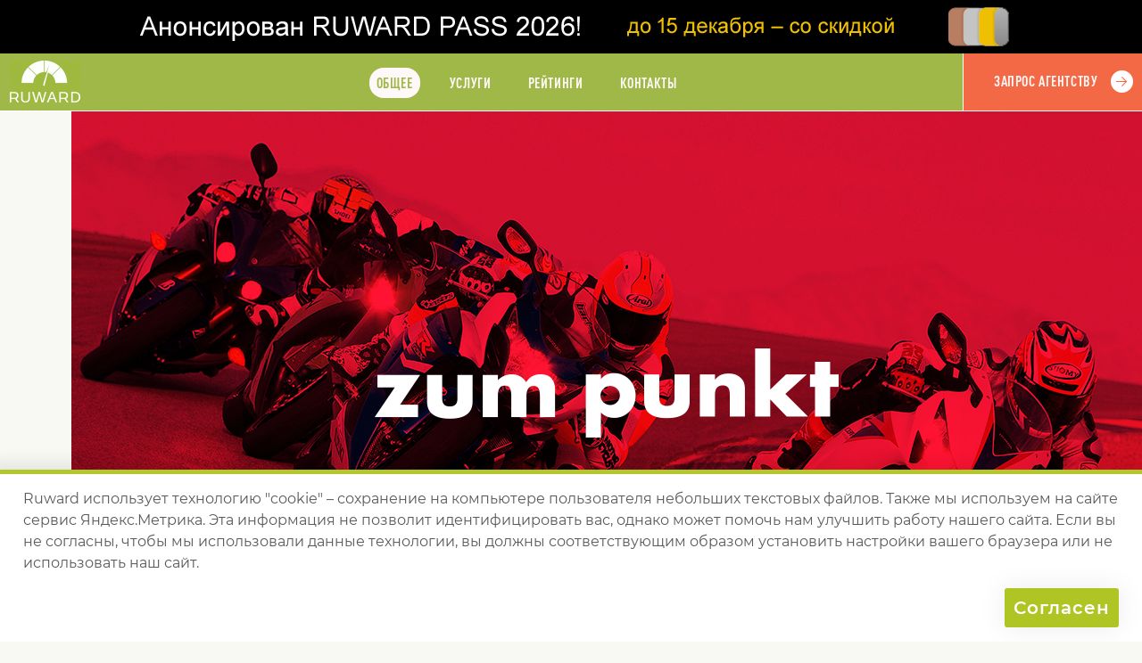

--- FILE ---
content_type: text/html; charset=UTF-8
request_url: https://ruward.ru/catalog/www-glstr-ru/
body_size: 15925
content:
<!DOCTYPE html>
<html  lang="ru" xmlns:fb="http://ogp.me/ns/fb#">
<head>
<title>Zum Punkt: профиль на Руварде</title>
<link rel="canonical" href="https://ruward.ru/catalog/www-glstr-ru/" />
<meta charset="UTF-8"> 
<meta name="Description" content="Zum Punkt (https://zumpunkt.ru/): отзывы, цены, клиенты, технологии, рейтинги, награда, команда, структура, отрасли, услуги.">
<meta name="Keywords" content="Zum Punkt: профиль на Руварде">
<meta property="og:title" content="Zum Punkt" />
<meta property="og:type" content="website" />
<meta property="og:url" content="https://ruward.ru/catalog/www-glstr-ru/" />
<meta property="og:image" content="https://ruward.ru/files/bigimg/2hpng.png" />
<meta property="og:site_name" content="Ruward: Все рейтинги Рунета" />
<meta property="og:description" content="Полный профиль агентства на RUWARD"/>
<style>@font-face {  font-family: 'DINCondensed';  src: url('/webfonts/dinprocondensed/DINPro-CondensedBold.eot?#iefix') format('embedded-opentype'),  url('/webfonts/dinprocondensed/DINPro-CondensedBold.otf')  format('opentype'),         url('/webfonts/dinprocondensed/DINPro-CondensedBold.woff') format('woff'), url('/webfonts/dinprocondensed/DINPro-CondensedBold.ttf')  format('truetype'), url('/webfonts/dinprocondensed/DINPro-CondensedBold.svg#DINPro-CondensedBold') format('svg');  font-weight: 700;  font-style: normal;  font-display: swap;}@font-face {  font-family: 'PFDinTextCompPro';  src: url('/webfonts/pfdintextcomppro/PFDinTextCompPro-Medium.eot?#iefix') format('embedded-opentype'),  url('/webfonts/pfdintextcomppro/PFDinTextCompPro-Medium.woff') format('woff'), url('/webfonts/pfdintextcomppro/PFDinTextCompPro-Medium.ttf')  format('truetype'), url('/webfonts/pfdintextcomppro/PFDinTextCompPro-Medium.svg#PFDinTextCompPro-Medium') format('svg');  font-weight: 400;  font-style: normal;  font-display: swap;}@font-face {  font-family: 'Montserrat';  src: url('/webfonts/montserrat/Montserrat-Bold.eot?#iefix') format('embedded-opentype'),  url('/webfonts/montserrat/Montserrat-Bold.woff') format('woff'), url('/webfonts/montserrat/Montserrat-Bold.ttf')  format('truetype'), url('/webfonts/montserrat/Montserrat-Bold.svg#Montserrat-Bold') format('svg');  font-weight: 700;  font-style: normal;    font-display: swap;}@font-face {  font-family: 'Montserrat';  src: url('/webfonts/montserrat/Montserrat-Medium.eot?#iefix') format('embedded-opentype'),  url('/webfonts/montserrat/Montserrat-Medium.woff') format('woff'), url('/webfonts/montserrat/Montserrat-Medium.ttf')  format('truetype'), url('/webfonts/montserrat/Montserrat-Medium.svg#Montserrat-Medium') format('svg');  font-weight: 400;  font-style: normal;    font-display: swap;}@font-face {  font-family: 'Montserrat';  src: url('/webfonts/montserrat/Montserrat-SemiBold.eot?#iefix') format('embedded-opentype'),  url('/webfonts/montserrat/Montserrat-SemiBold.woff') format('woff'), url('/webfonts/montserrat/Montserrat-SemiBold.ttf')  format('truetype'), url('/webfonts/montserrat/Montserrat-SemiBold.svg#Montserrat-SemiBold') format('svg');  font-weight: 500;  font-style: normal;    font-display: swap;}@font-face {  font-family: 'Montserrat';  src: url('/webfonts/montserrat/Montserrat-Regular.eot?#iefix') format('embedded-opentype'),  url('/webfonts/montserrat/Montserrat-Regular.woff') format('woff'), url('/webfonts/montserrat/Montserrat-Regular.ttf')  format('truetype'), url('/webfonts/montserrat/Montserrat-Regular.svg#Montserrat-Regular') format('svg');  font-weight: 300;  font-style: normal;    font-display: swap;}HTML {height:100%;}
body{ font-family :sans-serif;
word-wrap: break-word;height: auto !important;min-width:320px;height: 100%; font-size:100%;min-height: 100%; background-color:#f8f9f3; color : #323231;  padding:0; margin:0;position:relative;
font-weight:300;
color:#5a5a58;
font-family :Montserrat,sans-serif;
}
img{border:0px;vertical-align:bottom;max-width: 100%;height: auto;}
p, li, blockquote{line-height:150%;text-align:left;}
a{
text-decoration:none;
color:#000000;
}
h1,h2,h3,h4,h5,h6{
font-family:serif;
font-weight:700;
color:#323231;
position:relative;
margin-top:2em;
margin-bottom:1em;
}
h1{
font-family :DINCondensed,sans-serif;
font-weight:400;
}
h2,h3{
font-family :DINCondensed,sans-serif;
font-weight:700;
}
h4{
font-family :Montserrat,sans-serif;
}
h5{
	font-family :Montserrat,sans-serif;

}
.main{
width:100%;
height: 100%; min-height: 100%;
position:relative;
padding-bottom: 7em;
overflow:hidden;
overflow:visible;
}.companycommoncontent{overflow:hidden;}
.cont {
    max-width: 1800px;
    margin: auto;
}
.clearfloat:after {
content: ".";
display: block;
height: 0;
clear: both;
visibility: hidden;
}
.clearjustify{
vertical-align:top;
text-align:justify;
}

.clearjustify:after{
display: inline-block;
height:0;
content:"";
line-height:0;
clear: both;
width:100%;
margin-top:-1px;
visibility:hidden;    
}
h1,h2{
color:#323231;
text-transform:uppercase;
margin-top:0;
margin-bottom:0;
}

h2{
font-size:9em;
}

h1{
font-size:7.5em;
}
h3{
color:#ed612e;
text-transform:uppercase;
margin-top:0;
margin-bottom:0;
font-size:1.7em;
letter-spacing:0.06ex;
font-weight:400;
}
.counter1{background-image:url(/landings/company/i/c1.png);}.counter2{background-image:url(/landings/company/i/c2.png);}.counter3{background-image:url(/landings/company/i/c3.png);}.counter4{background-image:url(/landings/company/i/c4.png);}.counter5{background-image:url(/landings/company/i/c5.png);}.counter6{background-image:url(/landings/company/i/c6.png);}.counter7{background-image:url(/landings/company/i/c7.png);}.counter8{background-image:url(/landings/company/i/c8.png);}.counter9{background-image:url(/landings/company/i/c9.png);}.counter10{background-image:url(/landings/company/i/c10.png);}.counter11{background-image:url(/landings/company/i/c11.png);}.counter12{background-image:url(/landings/company/i/c12.png);}.counter13{background-image:url(/landings/company/i/c13.png);}.counter14{background-image:url(/landings/company/i/c14.png);}.advert{
display:none;
}
.header {
z-index: 4;
background-color:#9fb848;
position:sticky;
min-height:4em;
width:100%;
top:0;
text-transform:uppercase;
border-bottom:1px solid #ffffff;
font-family :DINCondensed,sans-serif;
font-weight:400;
}

.header:nth-child(2)
{
top:0;    
}

.shadowheader{
visibility:hidden;
background-color:#9fb848;
min-height:4em;
width:100%;
top:0;
text-transform:uppercase;
border-bottom:1px solid #ffffff;
position:relative;
text-align:center;
font-family :DINCondensed,sans-serif;
font-weight:400;
}

.ham{
display:none;
padding-left:120px;
padding-right:200px;
padding-top:7px;
}
.ham img{
cursor:pointer;
}
.logo{
position:absolute;
top:0;
bottom:0;
width:100px;
left:0;    
}
.logo img{
position:absolute;
left:50%;
top:50%;
margin-top:-24px;
margin-left:-39px;
}
.topmenu{
padding-left:100px;
padding-right:200px;
letter-spacing:0.07ex;
padding-top:1em;
padding-bottom:0.5em;
text-align:center;
}
.topmenu img{
cursor:pointer;
display:none;
position:absolute;
right:10px;
top:10px;
}
.topmenu a{
display:inline-block;
padding:0.5em;
margin-left:1.5ex;
margin-right:1.5ex;
color:#fff8f8;
border-radius:1em;
}
.topmenu a.active{
background-color:#fff8f8;
color:#9fb848;
}
.request {position: absolute;right: 0;top: 0;bottom: 0;width: 200px;background-color: #f36946;border-left: 1px solid #ffffff;}
.request a {position: absolute;left: 50%;top: 50%;margin-left: -82px;margin-top: -32px;display: inline-block;color: #fff8f8;border: 0px none;background-color: transparent;-webkit-appearance: none;text-transform: uppercase;letter-spacing: 0.07ex;font-size: 1em;padding: 1em;min-height: 25px;padding-right: 40px;cursor: pointer;background-image: url(/landings/company/i/2.png);background-position: center right;background-repeat: no-repeat;padding-top: 1.4em;}

.request input{
font-family :DINCondensed,sans-serif;
font-weight:400;
}
.block{
padding-top:4em;
padding-bottom:10em;
position:relative;
background-position:100% 6em ; 
background-repeat:no-repeat;
}

.mainblock{
padding-top:0;
overflow:hidden;
}
.havebigimg{
padding-top:500px;
}
.mainblock .cont{
position:relative;
}
.bigimgview{
position:absolute;
right:-100px;
top:0;
}
.maininfo{
position:relative;
}
.maininfo .leftwhite{
background-color:#ffffff;
top:0;
bottom:0;
left:0;
right:50%;
position:absolute;
}
.havebigimg .leftwhite{
background-color:#ffffff;
top:500px;
bottom:0;
left:0;
right:50%;
position:absolute;
}

.maininfo h3{
font-size:1.5em;
}
.maininfo h3 a{
border-bottom: 1px solid #f39c85;
color: #f36946;

}
.maininfo h3 a:hover{
border-bottom: 1px solid transparent;
}
.maininfo .cont{
background-color:#ffffff;
padding-top:4em;
padding-bottom:4em;
}
.clubmember{
width:13%;
float:left;
padding-top:1.8em;
text-align:center;
}

.mib{
float:left;
margin-left:2%;
width:60%;
}
.rightcompanylogo{
float:right;
width:21%;
padding-top:1.8em;
}

.labs{
min-height:19px;
padding-left:50px;
color:#323231;
text-transform:uppercase;
background-position:left center;
background-repeat:no-repeat;
background-image:url(/landings/company/i/6.png);
font-family :DINCondensed,sans-serif;font-weight:400;
}
.creation{
min-height:30px;
padding-left:50px;
color:#323231;
text-transform:uppercase;
background-position:left center;
background-repeat:no-repeat;
background-image:url(/landings/company/i/7.png);
font-family :DINCondensed,sans-serif;font-weight:400;
}

.slogan{
font-weight:500;
font-size:1.15em;
color:#323231;
margin-bottom:4em;
}
.companyanounce{
font-weight:300;    
font-size:0.85em;
padding-left:10%;
}


.blockanounce{
font-weight:500;
font-size:0.9em;
color:#323231;
margin-left:15%;
padding-left:20%;
padding-right:25%;
margin-top:3em;
margin-bottom:3em;
}
.aglevel{
color: #323231;
text-transform: uppercase;
padding-top: 2em;
padding-bottom: 1em;
letter-spacing: 0.1ex;
margin-bottom: 1em;
width:25%;
float:left;
font-family :DINCondensed,sans-serif;
}

.agencylevelmain{
padding-right:25ex;
}
.reputation{
float:left;
width:70%;
}
.reputationlow{
float:none;
clear:both;
width:auto;
display:none;
}
.comparam{
    position: absolute;
    right: 0;
    bottom: 1.5em;
    z-index: 2;
    background-color: #f8f9f3;
    padding-left: 1ex;
    background-position:top left;
    width:90px;
    background-repeat:no-repeat;
    height:16px;
}
.comparam0{
background-image:url(/landings/company/i/star0.png);
}
.comparam1{
background-image:url(/landings/company/i/star1.png);
}
.comparam2{
background-image:url(/landings/company/i/star2.png);
}
.comparam3{
background-image:url(/landings/company/i/star3.png);
}
.comparam4{
background-image:url(/landings/company/i/star4.png);
}
.comparam5{
background-image:url(/landings/company/i/star5.png);
}
.comparams .emp{
font-weight:bold;
font-size:1.2em;
padding-right:95px;
}
.comparams .emp span span{
font-weight:300;
font-size:0.7em;
}
.comparams .casedescr{
font-size:0.8em;
}
.agencylevelmain .pricediap{
float:right;
margin-right:-30ex;
}
.aglevel span{
font-size:1.5em;
color:#9f1f2f;
}

.quest{padding-top:2em;padding-bottom:2em;/*background-color:#9fb848;*/}.quest .cont{padding-top:2em;padding-bottom:2em;border-top:3px solid #f36946;border-bottom:3px solid #f36946}.question{font-weight:300;font-size:0.85em;margin-left:15%;width:30%;color:#f36946;/*color:#ffffff;*/}.answer{font-weight:500;font-size:1.45em;letter-spacing:0.1ex;margin-left:15%;color:#f36946;position:relative;padding-left:20%;/*color:#ffffff;*/}.answer:after{content:"";position:absolute;left:0;width:20%;top:0.75em;background-color:#f36946;height:1px;}.techheader{
color:#323231;
text-transform:uppercase;
padding-top:1em;
padding-bottom:1em;
border-bottom:4px solid #ed612e;
letter-spacing:0.1ex;
margin-bottom:1em;
font-family :DINCondensed,sans-serif;font-weight:400;
}

.techleft p{
font-weight:500;
font-size:0.85em;
color:#323231;
line-height:180%;
}
.comprices{
margin-top:3em;
}
.techheader+.comprices{
margin-top:1em;
}
.comprices h3 img{
margin-right:1ex;
}
.comprices p{
font-weight:500;
font-size:0.85em;
color:#323231;
line-height:180%;
}

.techright ul{
margin:0;
padding:0;
padding-top:1em;
list-style-type:none;
font-weight:700;
color:#323231;
margin-left:-32px;
}
.techleft .techheader{
display:none;
}
.techright .techheader{
display:none;
}
.techright li{
position:relative;
padding-left:32px;
font-size:1.15em;
margin-bottom:1.5em;
}
.techright li:after{
content:"";
display:block;
position:absolute;
left:0;
width:25px;
font-size:1.15em;
top:0.65em;
height:1px;
background-color:#ed612e;
}
.techleft{
float:left;
width:67%;
}
.techright{
float:right;
width:25%;
}
.service{
padding-left:230px;
padding-top:3em;
padding-bottom:3em;
border-bottom:1px solid #ed612e;
min-height:200px;
position:relative;
}
.service:last-child{
border-bottom:0px none;
}

.service div{
position:absolute;
left:0;
width:200px;
bottom:0;
top:0;
background-position:center center;
background-repeat:no-repeat;
}
.razrabotkasaitov{
background-image:url(/landings/company/i/web200.png);
}
.digitaldizainikreativ{
background-image:url(/landings/company/i/design200.png);
}
.seooptimizacija{
background-image:url(/landings/company/i/seo200.png);
}
.kontekstnajareklama{
background-image:url(/landings/company/i/context200.png);
}
.performancemarketing{
background-image:url(/landings/company/i/performance200.png);
}
.prismm{
background-image:url(/landings/company/i/smm200.png);
}
.razrabotkamobilinyhprilozhenii{
background-image:url(/landings/company/i/mobile200.png);
}
.kompleksnyedigitaluslugi{
background-image:url(/landings/company/i/digital200.png);
}
.uroptions ul{
list-style-type:none;
padding:0;
margin:0;
}
.uroptions li{
clear:both;
float:left;
width:40%;
font-weight:400;
padding-left:20px;
background-position:0 0.5em;
background-repeat:no-repeat;
margin-bottom:1.5em;
}
.uroptions li:nth-child(even){
float:right;
clear:right;
margin-left:-20px;
}

.yesoption{
background-image:url(/landings/company/i/12.png);
}
.nooption{
background-image:url(/landings/company/i/13.png);
}
.pricediap{
float:left;
text-transform:uppercase;
width:20ex;
font-weight:400;
color: #323231;
text-transform: uppercase;
letter-spacing: 0.1ex;
padding-top:1.5em;
padding-bottom:1.5em;

}
.pricediap p{
font-family :DINCondensed,sans-serif;margin:0;
}
.pricediap h3{
padding-bottom:0.75em;
}
.pricediap1 h3{
color:#9f1f2f;
}
.pricediap2 h3{
color:#f36946;
}
.pricediap3 h3{
color:#deb564;
}
.pricediap4 h3{
color:#b6cc40;
}.dep3{
display:none;
}
.dep2{
display:none;
}
.dep1{
display:none;
}
.dep{
}
.dep4 .dep{
float:left;
width:22%;
margin-left:4%;
}
.dep4 .dep:nth-child(4n+1){
margin-left:0;
}
.dep4 .dep:nth-child(4n){
margin-left:0;
float:right;
}
.depcounter{
text-align:right;
border-bottom:3px solid #f36946;
padding-top:1.5em;
font-size: 1.7em;
padding-bottom:0.25em;
padding-top:0.5em;
color:#f36946;
margin-bottom:1em;
font-family :DINCondensed,sans-serif;
}
.emps{
font-size:0.8em;
margin-bottom:3em;
}
.emp{
position:relative;
padding-bottom:1.5em;
}
.emp span {
background-color:#f8f9f3;
position:relative;
z-index:2;
}
.counter {
position:absolute;
right:0;
bottom:1.5em;
z-index:2;
background-color:#f8f9f3;
padding-left:1ex;
}
.dot{
position:absolute;
right:0;
bottom:2em;
left:0;
height:1px;
background-image:url(/landings/company/i/14.png);
background-repeat:repeat-x;
}

.pictures{padding-top:3em;}.pict{float:left;width:22%;margin-left:4%;font-size:0.75em;font-weight:300;margin-bottom:2em;position:relative;cursor:pointer;}.pict:nth-child(1){margin-left:0;clear:both;}.pict:nth-child(5){margin-left:0;clear:both;}.pict:nth-child(9){margin-left:0;clear:both;}.pict:nth-child(4){margin-left:0;float:right;}.pict:nth-child(8){margin-left:0;float:right;}.pict:nth-child(12){margin-left:0;float:right;}.picbg{position:fixed;top:0;bottom:0;left:0;right:0;padding-top:32px; z-index:20;opacity:1;line-height:100%;background-image:url(/landings/company/i/16.png);display:none;z-index:-20;opacity:0;}.picbg img{position:absolute;right:10px;top:10px;cursor:pointer;}.bigpic{z-index:25;position:absolute;margin:auto;opacity:0;}.techkey{padding-top:1.5em;}.renew h3 a{
border-bottom:1px solid #f39c85;
color:#f36946;
}
.renews .techright a{
border-bottom: 1px solid #878786;
color: #323231;
}

.renews a:hover{
border-bottom:1px solid transparent;
}


.techleft p.status{
font-weight:400;
font-size:1em;
text-transform:uppercase;
letter-spacing:0.05ex;
margin:0;
}
.renew{
margin-bottom:3.5em;
}

.request input{
font-family :DINCondensed,sans-serif;
font-weight:400;
}



.status{
font-family :DINCondensed,sans-serif;
}

.award{margin-bottom:3.5em;}.award h3 a{border-bottom:1px solid #f39c85;color:#f36946;}.awards .techright a{border-bottom: 1px solid #878786;color: #323231;}.awards a:hover{border-bottom:1px solid transparent;}

.newsline a{
border-bottom: 1px solid #878786;
color: #323231;
}

.newsline a:hover{
border-bottom:1px solid transparent;
}.newsline{padding-top:3em;}.news{width:47%;float:left;margin-bottom:3em;}.news:nth-child(odd){clear:both;}.news:nth-child(even){float:right;}.newsleft{float:left;width:33%;}.newsright{float:right;width:62%;}.date{text-transform:uppercase;color: #323231;width:200px;font-weight:400;font-size:1.25em;letter-spacing:0.05ex;padding-bottom:0.5em;font-family :DINCondensed,sans-serif;}h5{font-size:1.9em;font-weight:700;	font-family :Montserrat,sans-serif;padding:0;margin:0;padding-top:1em;    }.newsanounce{font-size:0.8em;}.otdescr{position:relative;padding-left:80px;}.otdescr:after{display:block;position:absolute;left:40px;top:0;width:31px;height:24px;background-image:url(/landings/company/i/15.png);background-position:top left;background-repeat:no-repeat;content:"";}.clients a{border-bottom:1px solid #878786;color:#323231;}.mainclients a{border-bottom:1px solid #f39c85;color:#f36946;}.clients a:hover{border-bottom:1px solid transparent;}.caseslist a{border-bottom: 1px solid #878786;color: #323231;}.caseslist a:hover{border-bottom: 1px solid transparent;}.client{padding-top:1em;margin-bottom:1.5em;padding-bottom:1em;}.client:last-child{border-bottom:0px none;margin-bottom:0;}.techleft .cliservices p {    font-size: 0.75em;width:80%;}.servicescli{}.techleft .servicescli p{font-size:0.75em;font-weight:300;margin:0;}.wide1610{
width:560px;
height:315px;
}
.stand43{
width:560px;
height:420px;
}
.case{
background-color:#ffffff;
padding:3em;
position:relative;
min-height: 10em;
}
.case:nth-child(even){
margin-left:40%;
}
.showreeldescr{
font-weight:300;
font-size:0.75em;
width:40%;
}
.cases span{
display:block;
width:65%;
margin-bottom:3em;
}

.cases a{
border-bottom: 0px none;
}

.cases h4 a{
border-bottom: 1px solid #878786;
color: #323231;
}
.cases h4 a:hover{
border-bottom: 1px solid transparent;
}

.cases span:nth-child(even){
margin-left:35%;
}
h4{
font-family :Montserrat,sans-serif;
font-weight:700;
font-size:1.3em;
margin:0;
float:left;
width:60%;
}
.casedate{
float:right;
text-transform:uppercase;
font-weight:400;
font-size:1.2em;
font-family :DINCondensed,sans-serif;
}
.casedescr{
padding-right:240px;
clear:both;
font-weight:300;
font-size:0.7em;
padding-top:2.5em;
}
.case img{
position:absolute;
right:-20px;
bottom:-20px;
}
.keycases{
text-transform: uppercase;
font-weight: 400;
font-size: 0.95em;
letter-spacing:0.05ex;
padding-top:3em;
font-family :DINCondensed,sans-serif;
}

.caseslist{
padding:0;
margin:0;
list-style-type:none;
font-weight:700;
padding-top:1em;
}

.caseslist li{
width:30%;
float:left;
margin-bottom:1.5em;
margin-left:5%;
}

.caseslist li:nth-child(3n+1){
margin-left:0;
clear:both;
}
.caseslist li:nth-child(3n){
margin-left:0;
float:right;
}



.sector{
float:left;
width:45%;
margin-bottom:2em;
}
.sector h3{
padding-bottom:0.5em;
}
.sector h4{
padding-bottom:0.5em;
float:none;
width:auto;
padding-bottom:0;
font-family :DINCondensed,sans-serif;font-weight:normal;
}

.sector p{
font-weight: 500;
font-size: 0.85em;
color: #323231;
line-height: 180%;
}
.sector:nth-child(even)
{
float:right;    
}

.sector:nth-child(odd)
{
clear:both;
}.inratings{
display:none;
}
.outerratings{
font-size:2.5em;
color:#f36946;
font-weight:400;
font-family :DINCondensed,sans-serif;
}

.outerratings span{
display:inline-block;
cursor:pointer;
margin-right:1ex;
}

.outerratings span.yearactive{
color:#ffffff;
text-shadow:1px 0 0 #f36946,0 1px 0 #f36946,-1px 0 0 #f36946,0 -1px 0 #f36946;
cursor:default;
}
.quest .cont{
position:relative;
}
.quesans{
color:#ffffff;
text-shadow:1px 0 0 #9fb848,0 1px 0 #9fb848,-1px 0 0 #9fb848,0 -1px 0 #9fb848;
font-size:1.5em;
position:absolute;
bottom:0.25em;
left:0;
font-family :DINCondensed,sans-serif;
}
.ratingrow{
min-height:40px;
padding-top:1em;
padding-bottom:1em;
border-bottom:1px solid #f36946;
font-size:1.1em;
font-weight:500;
color:#323231;
padding-right: 44px;
position:relative;
}
.ratingrow b{
font-weight:500;
}

.showinvisible span{
cursor:pointer;
color: #323231;
font-weight:500;    
border-bottom:1px dashed;
}
.showinvisible span:hover{
border-bottom:1px dashed transparent;
}

.ratings{
margin-bottom:3em;
}
.ratings a{
}
.ratingrow:last-child{
border-bottom:0px none;
}
.companyrating{
display:inline-block;
position:absolute;
left:0;
top:1em;
}
.ruwardratingrow{
padding-left:40px;
}

.companyratingname{
display:inline-block;
float:left;
width:80%;
}

.ratingball {
    float: right;
    max-width: 19%;
    display: block;
}
.pdf {
    position: absolute;
    right: 0;
    top: 1em;
}.techleleft{
width:30%;
float:left;
margin-left:5%;
}
.techleleft .techheader{
display:none;
}

.maincontacts .techleleft a{
border-bottom: 1px solid #878786;
color: #323231;
}
.maincontacts .techright a{
border-bottom: 1px solid #878786;
color: #323231;
}

.maincontacts .mainurl a{
border-bottom:1px solid #f39c85;
color:#f36946;
}
.netlinks a{
border-bottom:1px solid transparent;
}
.maincontacts a:hover{
border-bottom:1px solid transparent;
}


.mainurl{
text-transform:lowercase;
font-size:1.8em;
font-weight:700;
font-family :Montserrat,sans-serif;
}
.techleft p.aliases{
font-size:0.9em;
font-weight:300;
}
.techleft p.aliases a{
color:#5a5a58;
}
.aliases{
font-size:0.9em;
font-weight:300;
}
.mail{
font-size:1.2em;
font-weight:700;
border-bottom:1px solid;
}
.phone{
font-size:1.2em;
font-weight:700;
color: #323231;
}
.maincontacts{
padding-bottom:3em;
}
.cont .request{
position:relative;
max-width:300px;
top:auto;
bottom:auto;
left:auto;
right:auto;
border-left:0px none;
min-height:4em;
padding-top:0;
margin-bottom:2em;
}

.netlinks{
padding-bottom:3em;
}
.netlinks a{
margin-right:2ex;
}
.netlinks img{

}
.netlinks{
display:none;
}


.techleleft:first-child{
margin-left:0;
}
.techleleft:last-child{
margin-left:0;
float:right;
}

.office{
width:30%;
float:left;
margin-bottom:2em;
margin-left:5%;
}
.office:nth-child(3n)
{
float:right;
margin-left:0;    
}
.office:nth-child(3n+1)
{
margin-left:0;
clear:both;    
}
.office p{
font-weight:300;
font-size:0.85em;
}
.office p.address{
font-weight:700;
font-size:1.25em;
color:#323231;
}

.urnames p{
font-weight: 500;
font-size:1.25em;
color: #323231;
}.likers{
text-align: center;
vertical-align: top;
padding-top: 2em;
padding-bottom: 4em;
}

.liker{
display: inline-block;
vertical-align: top;
margin-right: 2ex;
text-align: left;
margin-top:0.5em;
}
.copyfacecenter{
display:none;
}
.footer{
background-color:#b6cc40;
font-size:0.75em;
padding-top:2em;
padding-bottom:2em;
color:#ffffff;
position:absolute;
bottom:0;
left:0;
right:0;
}
.footer .cont{
position:relative;
}
.footer a{
color:#ffffff;
}
.footer .counter{
left:0;
right:auto;
bottom:auto;
top:0;
padding:0;
}
.perda{
clear:both;
padding-left:50px;
}
.footer .copyright{
float:left;
width:49.5%;
}
.footer .copyright:last-child{
float:right;
text-align:right;
}
.footer .copyright p{
padding-left:50px;
margin:0;
padding-top:1em;
line-height:180%;
}
.footer .copyright:last-child p{
padding-left:0;
display:inline-block;
white-space:nowrap;
padding-top:0;
position:relative;
}
.redcollarlow:after{
position:absolute;
content:"";
background-position:top left;
background-repeat:no-repeat;
background-image:url(/landings/company/i/17.png);
width:29px;
height:10px;
top:0.8em;
left:-45px;
display:block;
}.bannerblockleft .cont{text-align:center;}.ruwardmedia{display:inline-block;max-width:30%;vertical-align:top;}.bannerblockleft .ruwardmedia:first-child{margin-right:2em;}.bannerblock .techheader {    border-bottom: 1px solid #b6cc40;    text-align:left;}.bannerblock .techheader:last-child {padding-top:0;display:inline-block;width:100%;}.service h3 img{position:relative;margin-left:10px;margin-bottom:-0.3em;}form > div {margin-top: 3em;padding-bottom: 0.25em;}form > div >div{margin-bottom:1em;}@media all and (max-width: 2500px){.cont{max-width:1350px;margin:auto;}}@media all and (max-width: 1600px){
.bigimgview {
    right:0;
}
.mainblock .cont:first-child {
position: static;
}.agencylevelmain .pricediap {	margin-right: -25ex;}
}@media all and (max-width: 1370px){.bigimgview {    right:0;}.cont{padding-left:2%;padding-right:2%;}.footer .counter {    left: 2%;}.quesans{    left: 2%;}.outerratings{width:75%;}}@media all and (max-width: 1200px){.cases span:nth-child(even){margin-left:25%;}.bigimgview{position:static;}.mainblock .cont{padding-left:0;padding-right:0;}.havebigimg{padding-top:0;}.mainblock .maininfo .cont{padding-left:2%;padding-right:2%;}.dep4{display:none;}.dep3{display:block;}.dep3 .dep{float:left;width:30%;margin-left:4%;}.dep3 .dep:nth-child(3n+1){margin-left:0;}.dep3 .dep:nth-child(3n){margin-left:0;float:right;}}@media all and (max-width: 1000px){.header {top:0;    }.tbn{display:none;}h5{font-size:1.5em;padding-top:1.2em;    }.techleft{float:left;width:60%;}.mail {display:inline-block;padding-top:0.75em;    font-size: 1em;}.phone {display:inline-block;padding-top:0.75em;    font-size: 1em;}.urnames p{font-size:1em;}.techright{float:right;width:32%;}.service{padding-left:130px;min-height:100px;}.service div{width:100px;background-position:50% 3em;}.razrabotkasaitov{background-image:url(/landings/company/i/web100.png);}.digitaldizainikreativ{background-image:url(/landings/company/i/design100.png);}.seooptimizacija{background-image:url(/landings/company/i/seo100.png);}.kontekstnajareklama{background-image:url(/landings/company/i/context100.png);}.performancemarketing{background-image:url(/landings/company/i/performance100.png);}.prismm{background-image:url(/landings/company/i/smm100.png);}.razrabotkamobilinyhprilozhenii{background-image:url(/landings/company/i/mobile100.png);}.kompleksnyedigitaluslugi{background-image:url(/landings/company/i/digital100.png);}.blockanounce {    padding-right: 15%;padding-left:0;}h2{font-size: 7em;}.block {    background-position: 100% 3em;}}@media all and (max-width: 960px){
.ham{
display:block;
}
.clubmember{
display:none;
}
.slogan {
margin-bottom: 2em;
}
.companyanounce {
padding-left:0;
}
.question {
margin-left: 0;
width:70%;
}
.answer:after {
width: 16%;
}

.answer {
margin-left: 0;
}

.topmenu{
display:none;
position:absolute;
left:0;
right:0;
top:0;
background-color:#9fb848;
z-index:3;
padding:1em;
padding-right:30px;text-align:left;
}
.topmenu img{
display:block;
}
.mib {
    margin-left: 0;
    width: 73%;
}
.mainblock .maininfo .cont {
padding-top:2em;
}
.block {
    padding-bottom: 4em;
    background-position: 100% 2em;

}
h2{
font-size: 5em;
}
.pict{
width:30%;
margin-left:5%;
}
.pict:nth-child(5){
margin-left:5%;
clear:none;
}
.pict:nth-child(9){
margin-left:0;
clear:none;
float:right;
}
.pict:nth-child(4){
margin-left:0;
float:left;
clear:both;
}
.pict:nth-child(7){
margin-left:0;
float:left;
clear:both;
}
.pict:nth-child(10){
margin-left:0;
float:left;
clear:both;
}
.pict:nth-child(8){
margin-left:5%;
float:left;
}
.pict:nth-child(12){
margin-left:0;
float:right;
}

.pict:nth-child(3){
margin-left:0;
float:right;
}
.pict:nth-child(6){
margin-left:0;
float:right;
}

.techleft .cliservices p {
width:95%;
}
.cliservices{
float:none;
width:100%;
}
.client ul{
padding-top:0;
width:auto;
float:none;
margin-right:0;
}


}@media all and (max-width: 880px){.cases span{width:80%;}.cases span:nth-child(even){margin-left:15%;}.caseslist li{margin-left:0;width:45%;}.caseslist li:nth-child(3n+1){margin-left:0;clear:none;float:left;}.caseslist li:nth-child(3n){margin-left:0;clear:none;float:left;}.caseslist li:nth-child(even){float:right;}.caseslist li:nth-child(odd){clear:both;}.office{width:47%;float:left;margin-left:0%;}.office:nth-child(3n){float:left;margin-left:0;    }.office:nth-child(3n+1){margin-left:0;clear:none;    }.office:nth-child(even){float:right;}.office:nth-child(odd){clear:both;}.office p.address {    font-size: 1.15em;}.techheader .techleleft:nth-child(2){display:none;}.techheader .techleleft:nth-child(3){display:none;}.techleleft{width:47%;float:right;margin-left:0;}.techleleft:first-child{width:47%;float:left;}.techleleft:last-child{clear:right;}.maincontacts .techleleft .techheader {display: block;padding-top:1.25em;padding-bottom:0.5em;border-bottom:0px none;margin-bottom:0;}.maincontacts .techleleft:first-child .techheader {    display: none;}}@media all and (max-width: 780px){.bannerblock{display:none;}.news{width:auto;float:none;}.news:nth-child(odd){clear:none;}.news:nth-child(even){float:none;}.mib {float: none;width: auto;}.rightcompanylogo{float: none;width: auto;}.renew{padding-top:2em;margin-bottom:1.5em;}.award{padding-top:2em;margin-bottom:1.5em;}.rightcompanylogo img{max-width:200px;width:20%;float:left;}.slogan {    margin-bottom: 2em;}.labs{float:right;width:70%;}.creation{float:right;width:70%;}.labs br{display:none;}.creation br{display:none;}.block {    padding-bottom: 4em;}.question {    width: auto;}.techleft{float:left;width:55%;}.techright{float:right;width:36%;}.techright ul {   padding-top: 3em;}.techkey{padding-top:3em;}.dep3{display:none;}.dep2{display:block;}.dep2 .dep{float:left;width:45%;}.dep2 .dep:nth-child(even){margin-left:0;float:right;}.otdescr {   padding-left: 50px;}.otdescr::after {   left: 10px;}}@media all and (max-width: 680px){.outerratings{width:auto;font-size:2em;}.sector{float:none;width:auto;}.sector:nth-child(even){float:none;    }.sector:nth-child(odd){clear:none;}.cases span{width:104%;margin-left:-2%;}.cases span:nth-child(even){margin-left:-2%;}.block{background-image:none;}.pict{width:47%;margin-left:0;}.pict:nth-child(5){margin-left:0;clear:both;}.pict:nth-child(9){margin-left:0;clear:both;float:left;}.pict:nth-child(4){margin-left:0;float:right;clear:none;}.pict:nth-child(7){margin-left:0;float:left;clear:both;}.pict:nth-child(10){margin-left:0;float:right;clear:none;}.pict:nth-child(8){margin-left:0;float:right;}.pict:nth-child(12){margin-left:0;float:right;}.pict:nth-child(3){margin-left:0;float:left;clear:both;}.pict:nth-child(6){margin-left:0;float:right;}.pict:nth-child(odd){margin-left:0;float:left;clear:both;}.pict:nth-child(even){margin-left:0;float:right;clear:none;}}@media all and (max-width: 600px){
.ratingball span{
display:none;
}
h1{
font-size:5em;
}
.wide1610{
width:400px;
height:250px;
}
.stand43{
width:400px;
height:300px;
}


.service{
padding-left:80px;
min-height:50px;
}
.service div{
width:50px;
}

.razrabotkasaitov{
background-image:url(/landings/company/i/web50.png);
}
.digitaldizainikreativ{
background-image:url(/landings/company/i/design50.png);
}
.seooptimizacija{
background-image:url(/landings/company/i/seo50.png);
}
.kontekstnajareklama{
background-image:url(/landings/company/i/context50.png);
}
.performancemarketing{
background-image:url(/landings/company/i/performance50.png);
}
.prismm{
background-image:url(/landings/company/i/smm50.png);
}
.razrabotkamobilinyhprilozhenii{
background-image:url(/landings/company/i/mobile50.png);
}
.kompleksnyedigitaluslugi{
background-image:url(/landings/company/i/digital50.png);
}


}@media all and (max-width: 550px){
.caseslist li:nth-child(even){
float:none;
width:auto;
}
.caseslist li:nth-child(odd){
float:none;
width:auto;
}

.case img{
display:none;
}
.case{
padding-top:5em;
}
.casedate{
position:absolute;
float:none;
top:2em;
left:2.5em;
}
.case h4{
float:none;
width:auto;
}
.casedescr{
padding-right:0;
padding-top:1.5em;
}
.labs, .creation{
width:60%;
}
.maininfo .cont {
    padding-bottom: 2em;
}
h3{
    font-size: 1.3em;
}
.service h3 img{
margin-bottom:-0.6em;
}
.techright li {
    font-size: 0.95em;

}.blockanounce {
padding-right: 0;
margin-left: 0;margin-top:1em;margin-bottom;1em;
}

.pricediap{
float:none;
padding-top:1em;
padding-bottom:0.5em;
}
.pricediap img{
display:none;
}
.pricediap+.blockanounce{
margin-top:0.5em;
}
.dep2{
display:none;
}

.dep1{
display:block;
}
.depcounter{
padding-left:2%;
padding-right:2%;
width:100%;
margin-left:-2%;
}




.office{
width:auto;
float:none;
}
.office:nth-child(even)
{
width:auto;
float:none;
}
.office:nth-child(odd)
{
width:auto;
float:none;
}
.office p {
    font-size: 0.8em;
}
.office p.address {
    font-size: 1.05em;
}
.techleleft{
width:auto;
float:none;
margin-bottom:2em;
}
.techleleft:first-child{
width:auto;
float:none;
}
.techleleft:last-child{
width:auto;
float:none;
}
.maincontacts .techleleft .techheader {
display: block;
width: 102%;
padding-left: 2%;
margin-left: -2%;
padding-top: 1em;
padding-bottom: 1em;
border-bottom: 4px solid #ed612e;
}
.maincontacts .techleleft:first-child .techheader {
display: block;
}

.techleft{
float:none;
width:auto;
}
.techright{
float:none;
width:auto;
}
.techkey{
padding-top:0;
}

.techheader{
display:none;
}
.thl{
display:block;
    width: 102%;
    padding-left: 2%;
    margin-left: -2%;
}
.techleft .techheader{
display:block;
width:102%;
padding-left:2%;
margin-left:-2%;
}
.techright .techheader{
display:block;
width:102%;
padding-left:2%;
margin-left:-2%;
}
.uroptions li{
clear:right;
float:none;
width:auto;
}
.uroptions li:nth-child(even){
float:none;
margin-left:0;
}
.renew{
padding-top:0;
margin-bottom:3.5em;
}
.award{
padding-top:0;
margin-bottom:3.5em;
}

.otdescr {
   padding-left: 40px;

}
.otdescr::after {
   left: 0px;

}


.service{
padding-left:35px;
min-height:35px;
}
.service div{
width:25px;
background-position: 50% 3.5em;
}
.techright li {
    padding-left: 0;
}
.techright li:after {
display:none;
}
.techright ul {
   margin-left: 0;
padding-top:0;
}
.razrabotkasaitov{
background-image:url(/landings/company/i/web25.png);
}
.digitaldizainikreativ{
background-image:url(/landings/company/i/design25.png);
}
.seooptimizacija{
background-image:url(/landings/company/i/seo25.png);
}
.kontekstnajareklama{
background-image:url(/landings/company/i/context25.png);
}
.performancemarketing{
background-image:url(/landings/company/i/performance25.png);
}
.prismm{
background-image:url(/landings/company/i/smm25.png);
}
.razrabotkamobilinyhprilozhenii{
background-image:url(/landings/company/i/mobile25.png);
}
.kompleksnyedigitaluslugi{
background-image:url(/landings/company/i/digital25.png);
}


h2{
font-size:3.5em;
}
.techleft p {

    font-weight: 400;
    font-size: 0.8em;

}
.block{
padding-top:2em;
padding-bottom:2em;
}
.mainblock {
    padding-top: 0;

}
.newsleft {
    width: 18%;
}
.newsright {
    float: right;
    width: 77%;
}
.date{
position:absolute;
left:23%;
}

.newsanounce {
width:125%;
margin-left:-30%;
}
.aglevel {
    width: 68%;
padding-top:1em;
    }
.reputation{
display:none;
}
.reputationlow{
display:block;
}
}@media all and (max-width: 500px){
.main {
    padding-bottom: 10em;
}
.footer  .copyright{
width:auto;
float:none;
}
.footer  .copyright:last-child{
width:auto;
float:none;
text-align:left;
padding-top:1em;
}
.footer .copyright:last-child p{
padding-left: 50px;
}
.redcollarlow::after {
left:0;
}

}@media all and (max-width: 420px){.wide1610{width:320px;height:200px;}.stand43{width:320px;height:240px;}.logo{width:18%;padding-left:2%;padding-top:9px;text-align:center;}.logo img{position:static;margin-left:0;margin-top:0;}.ham{padding-left:25%;}}@media all and (max-width: 350px){h1,h2{font-size:3em;}.mail, .phone {    font-size: 0.9em;}.urnames p{    font-size: 0.9em;}.question {    margin-left:0;}.answer {    margin-left:0;    font-size: 1.15em;}.answer::after {    width: 15%;}.ham{padding-right:180px;}.request {    width: 180px;}.pict{width:104%;margin-left:0;float:none;padding-right:2%;margin-left:-2%;cursor:default;}.pict p{padding-left:2%;padding-right:2%;}.pict:nth-child(odd){margin-left:-2%;float:none;clear:both;}.pict:nth-child(even){margin-left:-2%;float:none;clear:none;}.innervideo{width:100%;padding-left:2%;margin-left:-2%;position:relative;}}input::placeholder {
color: inherit;
opacity:1;
}

input::-webkit-input-placeholder {
color: inherit;
opacity:1;
}
input::-moz-placeholder {
color: inherit;
opacity:1;
}
input:-ms-input-placeholder {
color: inherit;
opacity:1;
}
input:-moz-placeholder {
color: inherit;
opacity:1;
}


.noplaceholders input::placeholder {
opacity:0;
}
.noplaceholders input::-webkit-input-placeholder {
opacity:0;
}
.noplaceholders input::-moz-placeholder {
opacity:0;
}
.noplaceholders input:-ms-input-placeholder{
opacity:0;
}
.noplaceholders input:-moz-placeholder{
opacity:0;
}

.swapwidth{
max-width:1000px;
}
.swapwidth input{
font-size:1.35em;
}
.swapwidth textarea{
font-size:1.35em;
}


input::required {
color: #000000;
}
.sends :invalid {
box-shadow: none;
}

.commonerror :invalid {
box-shadow: none;
}
:-moz-submit-invalid {
box-shadow: none;
}
:-moz-ui-invalid {
box-shadow:none;
}

input {
border: 0px none;
display: block;
width: 98%;
padding-left:1%;
padding-right:1%;
padding-top:0.3em;
padding-bottom:0.3em;
background-color: #f9f9f9;
}

.commonerror input:invalid {
color: #ffffff;
background-color: #a41f2b;
}
.commonerror input::-moz-submit-invalid {
color: #ffffff;
background-color: #a41f2b;
}
.commonerror input::-moz-ui-invalid {
color: #ffffff;
background-color: #a41f2b;
}

.commonerror input:placeholder:invalid {
color: #ffffff;
}
.commonerror input:placeholder::-moz-submit-invalid {
color: #ffffff;
}
.commonerror input:placeholder:-moz-ui-invalid {
color: #ffffff;
}

.sends input:invalid {
color: #ffffff;
background-color: #a41f2b;
}
.sends input::-moz-submit-invalid {
color: #ffffff;
background-color: #a41f2b;
}
.sends input::-moz-ui-invalid {
color: #ffffff;
background-color: #a41f2b;
}


form>div{
margin-bottom:1em;
}
form>div>div{
margin-left:4px;
}
form > div > div + div {
    margin-top: 1em;
}

form>div>div input{
border: 2px solid #e8e8e8;
border-radius: 3px;
margin-left:-2px;
box-shadow: 0px 6px 9px -4px rgba(0, 0, 0, 0.06 );
}

form>div>div input:focus{
box-shadow: none;
}


.clearj{
width:100%;
display:inline-block;
}

label{
padding-left:0;
}

td label input{
left: 2px;
top: 2px;
}
td label div {
    border-radius: 0px;
}

.ordercheckboxes label{
display:inline-block;
width:32%;
margin-top:1.5em;
margin-bottom:1.5em;
vertical-align:top;
text-align:left;
}
.pictcheckboxes{
min-height:75px;
}

label div{
position:relative;
z-index:2;
}
label.pictcheckboxes div{
padding-left:75px;
background-position:15px center;
background-repeat:no-repeat;
min-height: 55px;
}
.invisiblecheckbox{
visibility:hidden;
z-index:-3;
position:relative;
}
label.servicesusualckeckboxes{
min-height:4.5em;
}
label.servicesusualckeckboxes div{
padding:1em;
border-radius:2.25em;
font-size:0.85em;
}
.checkboxesdesign{
background-image:url(/landings/company/i/design50t.png);
}
.checkboxweb{
background-image:url(/landings/company/i/web50t.png);
}
.checkboxmobile{
background-image:url(/landings/company/i/mobile50t.png);
}
.checkboxseo{
background-image:url(/landings/company/i/seo50t.png);
}
.checkboxcontext{
background-image:url(/landings/company/i/context50t.png);
}
.checkboxperformance{
background-image:url(/landings/company/i/performance50t.png);
}
.checkboxsmm{
background-image:url(/landings/company/i/smm50t.png);
}
.checkboxdigital{
background-image:url(/landings/company/i/digital50t.png);
}
.topruwardmenu span {
background-color: transparent;
cursor:pointer;
}



.sends input:invalid {
/*color:#ffffff;*/
border-bottom: 1px solid #ffffff;
}

.sends textarea:invalid {
/*color:#ffffff;*/
border-bottom: 1px solid #ffffff;
}
    
@media all and (max-width: 850px){
.ordercheckboxes label {
width: 48.5%;
}
.medanone{
display:none;
}
}
@media all and (max-width: 550px){
.ordercheckboxes label {
width: 100%;
}
label.servicesusualckeckboxes {
min-height: 0;
}
label.servicesusualckeckboxes div {
    padding: 0.75em;
    border-radius: 1.75em;
    font-size: 0.85em;
}
}textarea{-webkit-appearance: none;outline:none;border:1px solid #f3f3f3;
display:block;
padding:0.4em;
background-color:#f9f9f9;
margin-bottom:1em;
font-size:1.1em;
width:100%;    
height:15em;
box-sizing: border-box;
font-family:sans-serif;

}

form > div > div textarea {
	border: 2px solid #e8e8e8;
	border-radius: 3px;
	margin-left: -2px;
	box-shadow: 0px 6px 9px -4px rgba(0, 0, 0, 0.06 );
}
form>div>div textarea:focus{
box-shadow: none;
}
.sends textarea:invalid {
	color: #ffffff;
	background-color: #a41f2b;
border-bottom: 1px solid #ffffff;
}

textarea:focus+.remark{
max-height:800px;    
}
textarea{
font-family: 'PT Sans',sans-serif;
}

textarea::-webkit-input-placeholder {
color: transparent;
opacity:1;
}
textarea::-moz-placeholder {
color: transparent;
opacity:1;
}
textarea:-ms-input-placeholder {
color: transparent;
opacity:1;
}
textarea:-moz-placeholder {
color: transparent;
opacity:1;
}
textarea:required:placeholder {
color: transparent;
}

textarea:required::-webkit-input-placeholder {
color: transparent;
}
textarea:required::-moz-placeholder {
color: transparent;
}
textarea:required:-ms-input-placeholder {
color: transparent;
}
textarea:required:-moz-placeholder {
color: transparent;
}

label{
display:block;
position:relative;
min-height:24px;
margin-bottom:1em;
cursor:pointer;box-sizing:border-box;
}

label input{
position:absolute;
max-width:18px;
max-height:18px;
left:1px;
top:50%;    
padding:0;
/*margin-top:-9px;*/
}
.name+label{
margin-top:1em;    
}

label>div{
position:relative;
padding-left:30px;
background-color:#ffffff;
min-height:24px;
background-position:left;
background-repeat:no-repeat;box-sizing:border-box;
}
label > span {
    display: block;
    position: relative;
    border: 2px solid #e3e3e3;
    padding-left: 1%;
    padding-right: 1%;
    padding-top: 0.3em;
    min-height: 2.2em;
    padding-bottom: 0.3em;
    background-color: #f9f9f9;
    box-shadow: 0px 6px 9px -4px rgba(0, 0, 0, 0.1 );
    border-radius: 2px;
    padding-right:14ex;box-sizing:border-box;
}
label:focus>span{
box-shadow:none;
}
label>span:after{
position:absolute;
right:3px;
top:50%;
margin-top:-1.5em;
content:"Приложить файл";
border-radius:2px;
text-align: center;
font-family: "Roboto Slab",serif;
font-weight: 600;
padding: 1.5em;
padding-top: 1em;
padding-bottom: 1em;
letter-spacing: 0.25ex;
text-transform: uppercase;
color: #000000;
width: auto;
font-size: 0.75em;
}
label>span:before{
position:absolute;
right:3px;
top:3px;
bottom:3px;
background-color: #bad750;
box-shadow: 0 0 30px 2px rgba(0, 0, 0, 0.07 );
color:transparent;
content:"Приложить файл";
border-radius:2px;
text-align: center;
font-family: "Roboto Slab",serif;
font-weight: 600;
padding: 1.5em;
padding-top: 1em;
padding-bottom: 1em;
letter-spacing: 0.25ex;
text-transform: uppercase;
background-color: #bad750;;
width: auto;
font-size: 0.75em;
}
label>span:hover:before{
box-shadow: none;
}


label>div:after{
content:"";
left:0;
right:0;
top:0;
bottom:0;
position:absolute;
background-color:#ffffff;
cursor:default;
z-index:3;
opacity:0.5;
display:none;
}

input+.checkbox{
background-image:url(/p/117.png);    
}
input:checked+.checkbox{
background-image:url(/p/118.png);    
}
input+.radio{
background-image:url(/p/119.png);    
}
input:checked+.radio{
background-image:url(/p/120.png);    
}

input:disabled+div:after{
display:block;
}


input:disabled+.radio{
width:100%;
height:100%;
}
input:disabled+.checkbox{
width:100%;
height:100%;
}
.sends label input:invalid+span {
background-color: #a41f2b;
border-color:#a41f2b;
}
label input:checked + div {
background-color: transparent;
}
.name{
font-weight:bold;
font-size:1.1em;
display:block;
margin-bottom:0.25em;    
color: #7f807d;
}
.required.name{
color:#2c3145;
}.name {	font-family: "Roboto Slab",serif;}.name+label{
margin-top:1em;    
}
input {
padding-top: 0.5em;
padding-bottom: 0.5em;
max-width:800px;
}
label {
max-width: 841px;
}
textarea {
max-width: 841px;
padding-left: 1%;
padding-right: 1%;
}

my-vijet-button{
display:none;
}
label div{
background-color:#f8f9f3;
font-weight: 700;
color: #323231;
}
label input {
position: absolute;
max-width: 20px;
max-height: 20px;
left: 2em;
top: 0.5em;
padding: 0;
}

label input:checked + div {
background-color:#f8f9f3;
}

.ordercheckboxes label input:checked+div{
background-color:#b8cb42;
}
.ordercheckboxes label div{
border-radius:38px;
}
.ordercheckboxes{
text-align:justify;
}
.topruwardmenu {
    position: relative;
    color:#ed612e;
    font-size:2.2em;
    margin-bottom: 2.5em;
font-family: DINCondensed,sans-serif;
font-weight: 700;
text-transform:uppercase;
margin-top:3em;
}
.topruwardmenuitem {
    display: inline-block;
    font-weight: 700;
    font-size: 0.95em;
}
.topruwardmenu .dev {
    bottom: -0.2em;
    color: #ed612e;
}
.topruwardmenu span {
padding: 0.3em;
padding-right: 0;
padding-left: 0;
}
.topruwardmenu span.active {
padding-left: 0.5em;
background-color:#ed612e;
cursor:default;
color:#ffffff;
padding-right: 0.5em;
}

label.pictcheckboxes div {
padding-top:20px;
min-height:55px;
}
.dev {
    position: relative;
    color: #ed612e;
    font-size: 1.8em;
    bottom: -0.1em;
    margin-left: 0.5ex;
    margin-right: 0.5ex;
    display: inline-block;
}

.orderhead3{
margin-bottom:2em;
}


.ordercheckboxes .commonerror{
background-color:transparent;
}

.sends label input:invalid + div {
background-color: #f8f9f3;
color: #ed612e;
}


.sends .ordercheckboxes label input:invalid + div {
background-color: #ed612e;
color: #ffffff;
}
form .name{
    color: #323231;
    text-transform: uppercase;
    padding-top: 1em;
    letter-spacing: 0.14ex;
	font-family: DINCondensed,sans-serif;
font-weight: 300;
font-size:1.2em;
display:block;
padding-bottom:0.5em;
}

input.butt {

    font-family: DINCondensed,sans-serif;
    font-weight: 400;
display: inline-block;
color: #fff8f8;
border: 0px none;
background-color:#f36946;
-webkit-appearance: none;
text-transform: uppercase;
letter-spacing: 0.07ex;
font-size: 1em;
padding: 1.5em;
min-height: 25px;
padding-right: 4em;
cursor: pointer;
background-image: url(/landings/company/i/2.png);
background-position:  9.5em 50%;
background-repeat: no-repeat;
width:auto;
}
.buttcont{
max-width:800px;
text-align:right;
position:relative;
}

label span {
display: block;
color: #323231;
text-transform: uppercase;
letter-spacing: 0.14ex;
font-family: DINCondensed,sans-serif;
font-weight: 300;
font-size: 1.2em;
background-color:#ffffff;
}

.error{
font-size:1.2em;
font-weight:bold;
color:#b6cc40;
}
label > span:after {
font-family: DINCondensed,sans-serif;
}
label > span:before {
font-family: DINCondensed,sans-serif;
}
form>div>div input{
background-color:#ffffff;
}
form>div>div textarea{
background-color:#ffffff;
}
.sends input:invalid {
color: #ffffff;
background-color: #ed612e;
border-color: #ed612e;
}
.sends textarea:invalid {
	color: #ffffff;
background-color: #ed612e;
border-color: #ed612e;
}


.popupcoockie {
position: fixed;
left: 0;
bottom: 0;
right: 0;
z-index: 25;
background-color: #ffffff;
box-shadow: 0 0 15px 10px rgba(0, 0, 0, 0.07);
border-top: 5px solid #b1c72d;
}
.buttright{
text-align:right;
padding-bottom:1em
}

.popupcoockie .butt {
border: 0px none;
background-color: #aec524;
text-align: center;
display: inline-block;
border-radius: 3px;
cursor: pointer;
font-weight: 500;
letter-spacing: 0.1ex;
padding: 0.5em;
color: #fff;
width: auto;
box-shadow: 0 0 30px 2px rgba(0, 0, 0, 0.07 );
font-size: 1.25em;
}
@media all and (max-width: 700px){
.popupcoockie{
font-size:0.7em;
}.popupcoockie .butt {
font-size: 1em;
}

}
</style><meta name=viewport content="width=device-width, initial-scale=1">
<meta property="fb:admins" content="100000911392923" />
<meta http-equiv="X-UA-Compatible" content="IE=edge" /></head><body id="body" nodeid="23832"><div class=main id=main><div class=tbn style="background-color:#000000;text-align:center;"><a target=_blank  href=https://ruward.ru/pass/><img src="/files/tb/pass_1000x60-2026.png" width=1000 height=60></a></div><div class="advert cont">&nbsp;</div><div class="header clearfloat" id="header"><div class=logo><a href=/><img src=/landings/company/i/1.png width=79 height=47></a></div><div class=ham><img src=/landings/company/i/3.png width=64 height=64 onClick="this.parentNode.style.display='none';this.parentNode.nextSibling.style.display='block';"></div><div class=topmenu id=topmenu><a id=mcommon href=#common>Общее</a><a id=mservices href=#services>Услуги</a><a id=mratings href=#ratings>Рейтинги</a><a id=mcontacts href=#contacts>Контакты</a><img src=/landings/company/i/4.png width=14 height=16 onclick="this.parentNode.style.display='none';this.parentNode.previousSibling.style.display='block';"></div><div class=request><a href=#order>Запрос агентству</a></div></div><div class=companycommoncontent id=companycommoncontent><div id=common class="block mainblock"><div class=cont><div class=bigimgview><img src="/files/bigimg/2hpng.png" width=1200 height=630></div></div><div class="maininfo havebigimg"><div class=leftwhite></div><div class="cont clearfloat"><div class=clubmember></div><div class=mib><h1>Zum Punkt</h1><h3 class=mainurl><a target=_blank href=https://zumpunkt.ru/>zumpunkt.ru</a></h3><p class=slogan>Агентство поискового маркетинга</p><div class=companyanounce><p>Делаем так, чтобы вас находили вне зависимости от способа поиска — в Яндексе, Google, картах, по отзывам, в СМИ, мобильных сторах и на маркетплейсах. Продвигаем не отдельные сайты, а услуги, товары, офферы, вакансии и компании во всём интернете. Обеспечиваем синергию органического и платного трафика.</p><p>Помогаем сориентироваться в хаосе инструментов продвижения. Изучаем ваш бизнес, предлагаем оптимальный путь к цели. Инициативны и интеллигентны.</p></div></div><div class=rightcompanylogo><img src="/files/rastrlogo/white-zum-.jpg" width=200 height=200><p class=labs>Штат сотрудников <br>28</p><p class=creation>Год основания <br>2005</p></div></div></div></div><div id=services class="counter1 block"><div class=cont><h2>Услуги <br>агентства</h2><div class=blockanounce><p>Разработаем или улучшим сайт, сделаем SEO, запустим контекстную, таргетированную и медийную рекламу, внедрим систему сквозной аналитики, проконсультируем по стратегии продвижения и развития. Возьмем на себя все задачи Digital. Больше всего любим комплексные проекты с performance подходом и четкими KPI.Работаем прозрачно и открыто. Ничего не навязываем.Мыслим конечным интересом бизнеса, воспринимаем клиента как партнера.</p></div><div class="techheader clearfloat"><div class=techleft>Основные</div><div class=techright>Другие</div></div><div class="clearfloat"><div class=techleft><div class=techheader>Основные</div><div class="service clearfloat"><div class=digitaldizainikreativ></div><h3>Digital-дизайн и креатив</h3><p>Делаем баннеры для рекламы и сайта.</p><p>Осуществляем полную дизайн-поддержку.</p><p>Помогаем с позиционированием и визуализацией идей.</p></div><div class="service clearfloat"><div class=seooptimizacija></div><h3>SEO-оптимизация</h3><p>Повышаем позиции в Яндексе и Google, увеличивая трафик на сайт. Предотвращаем падение из-за изменений алгоритмов поисковиков, ошибок хостинга и программистов.</p></div><div class="service clearfloat"><div class=performancemarketing></div><h3>Performance-маркетинг</h3><p>Реализация и оптимизация кампаний в Яндекс Директ, Google Ads, Facebook, Instagram, vk.com, myTarget и programmatic-системах.</p><p>Строим системы бизнес-аналитики, используя Microsoft Power BI, Google Analytics, BigQuery, Data Studio, Яндекс Метрику, коллтрекинг, интеграции с CRM, ERP.</p><p>Работаем по KPI.</p></div></div><div class=techright><div class=techheader>Другие</div><ul><li>Веб-аналитика</li><li>Контекстная реклама</li><li>Внедрение систем сквозной аналитики</li><li>Омниканальный маркетинг в digital-среде</li><li>Таргетированная реклама в социальных сетях</li><li>Мониторинг и анализ упоминаний в цифровой среде</li><li>Разработка бренд-платформы присутствия в digital-среде</li><li>Разработка комплексной digital-стратегии компании/бренда</li><li>Проведение маркетинговых и аналитических исследований</li><li>Репутационный маркетинг в цифровой среде (ORM), включая SERM</li><li>Разработка фирменного стиля и идентики для digital-проектов</li><li>Разработка баннеров и других рекламных носителей в digital-среде</ul></div></div></div></div><div id=ratings class="counter2 block"><div class=cont><h2>Рейтинги</h2><div class="outerratings"><p><span onClick="if(!this.parentNode.active){this.parentNode.active=0};
	this.parentNode.childNodes[this.parentNode.active].className='';
	this.parentNode.parentNode.nextSibling.childNodes[this.parentNode.active].style.display='none';
	this.parentNode.active=0;
	this.parentNode.childNodes[this.parentNode.active].className='yearactive';
	this.parentNode.parentNode.nextSibling.childNodes[this.parentNode.active].style.display='block';"	class=yearactive>2024</span><span onClick="if(!this.parentNode.active){this.parentNode.active=0};
	this.parentNode.childNodes[this.parentNode.active].className='';
	this.parentNode.parentNode.nextSibling.childNodes[this.parentNode.active].style.display='none';
	this.parentNode.active=1;
	this.parentNode.childNodes[this.parentNode.active].className='yearactive';
	this.parentNode.parentNode.nextSibling.childNodes[this.parentNode.active].style.display='block';">2023</span><span onClick="if(!this.parentNode.active){this.parentNode.active=0};
	this.parentNode.childNodes[this.parentNode.active].className='';
	this.parentNode.parentNode.nextSibling.childNodes[this.parentNode.active].style.display='none';
	this.parentNode.active=2;
	this.parentNode.childNodes[this.parentNode.active].className='yearactive';
	this.parentNode.parentNode.nextSibling.childNodes[this.parentNode.active].style.display='block';">2022</span><span onClick="if(!this.parentNode.active){this.parentNode.active=0};
	this.parentNode.childNodes[this.parentNode.active].className='';
	this.parentNode.parentNode.nextSibling.childNodes[this.parentNode.active].style.display='none';
	this.parentNode.active=3;
	this.parentNode.childNodes[this.parentNode.active].className='yearactive';
	this.parentNode.parentNode.nextSibling.childNodes[this.parentNode.active].style.display='block';">2021</span><span onClick="if(!this.parentNode.active){this.parentNode.active=0};
	this.parentNode.childNodes[this.parentNode.active].className='';
	this.parentNode.parentNode.nextSibling.childNodes[this.parentNode.active].style.display='none';
	this.parentNode.active=4;
	this.parentNode.childNodes[this.parentNode.active].className='yearactive';
	this.parentNode.parentNode.nextSibling.childNodes[this.parentNode.active].style.display='block';">2020</span><span onClick="if(!this.parentNode.active){this.parentNode.active=0};
	this.parentNode.childNodes[this.parentNode.active].className='';
	this.parentNode.parentNode.nextSibling.childNodes[this.parentNode.active].style.display='none';
	this.parentNode.active=5;
	this.parentNode.childNodes[this.parentNode.active].className='yearactive';
	this.parentNode.parentNode.nextSibling.childNodes[this.parentNode.active].style.display='block';">2018</span><span onClick="if(!this.parentNode.active){this.parentNode.active=0};
	this.parentNode.childNodes[this.parentNode.active].className='';
	this.parentNode.parentNode.nextSibling.childNodes[this.parentNode.active].style.display='none';
	this.parentNode.active=6;
	this.parentNode.childNodes[this.parentNode.active].className='yearactive';
	this.parentNode.parentNode.nextSibling.childNodes[this.parentNode.active].style.display='block';">2015</span><span onClick="if(!this.parentNode.active){this.parentNode.active=0};
	this.parentNode.childNodes[this.parentNode.active].className='';
	this.parentNode.parentNode.nextSibling.childNodes[this.parentNode.active].style.display='none';
	this.parentNode.active=7;
	this.parentNode.childNodes[this.parentNode.active].className='yearactive';
	this.parentNode.parentNode.nextSibling.childNodes[this.parentNode.active].style.display='block';">2012</span></p></div><div class=innerrating><div class=inratings style="display:block;"><div class="techheader clearfloat thl">Агрегированные рейтинги SEO-компаний</div><div class=ratings><p class="ratingrow clearfloat"><a target=_blank  class=companyratingname href=/seo-ratings/ratingruneta-seo-2024/>Рейтинг Рунета</a><span class="ratingball">34<span> место</span></span></p><p class="ratingrow clearfloat"><a target=_blank  class=companyratingname href=/seo-ratings/seonews-brands-2024/>SeoNews: <b>бренды</b></a><span class="ratingball">50<span> место</span></span></p><p class="ratingrow clearfloat"><a target=_blank  class=companyratingname href=/seo-ratings/seonews-clients-2024/>SeoNews <b>глазами клиента</b></a><span class="ratingball">26<span> место</span></span></p></div></div><div class=inratings><div class="techheader clearfloat thl">Агрегированные рейтинги SEO-компаний</div><div class=ratings><p class="ratingrow clearfloat"><a target=_blank  class=companyratingname href=/seo-ratings/ratingruneta-seo-2023/>Рейтинг Рунета</a><span class="ratingball">84<span> место</span></span></p><p class="ratingrow clearfloat"><a target=_blank  class=companyratingname href=/seo-ratings/seonews-brands-2023/>SeoNews: <b>бренды</b></a><span class="ratingball">47<span> место</span></span></p><p class="ratingrow clearfloat"><a target=_blank  class=companyratingname href=/seo-ratings/seonews-clients-2023/>SeoNews <b>глазами клиента</b></a><span class="ratingball">25<span> место</span></span></p></div><div class="techheader clearfloat thl">Агрегированные рейтинги агентств контекстной рекламы</div><div class=ratings><p class="ratingrow clearfloat"><a target=_blank  class=companyratingname href=/context-ratings/rating-runeta-target-2023/>Рейтинг Рунета: таргетированная реклама</a><span class="ratingball">97<span> место</span></span></p></div></div><div class=inratings><div class="techheader clearfloat thl">Единые рейтинги</div><div class=ratings><p class="ratingrow ruwardratingrow clearfloat"><span class="companyrating"><img src=/landings/company/i/seo25.png width=25></span><a target=_blank class=companyratingname href=/index-ruward/united-seo-rating-2022/>Рейтинг SEO-агентств</a></span><span class="ratingball">99<span> место</span></span><span class=pdf><a target=_blank href=/files/diplomas/n1206610cid11404.pdf><img src=/p/pdf.png width=24 height=24 alt="Скачать диплом рейтинга" title="Скачать диплом рейтинга"></a></span></p></div></div><div class=inratings><div class="techheader clearfloat thl">Агрегированные рейтинги web-студий</div><div class=ratings><p class="ratingrow clearfloat"><a target=_blank  class=companyratingname href=/web-studios-ratings/ratingruneta-ecommerce-premium-2021/>Рейтинг Рунета: <b>интернет-магазины, премиум-сегмент</b></a><span class="ratingball">49<span> место</span></span></p></div><div class="techheader clearfloat thl">Агрегированные рейтинги SEO-компаний</div><div class=ratings><p class="ratingrow clearfloat"><a target=_blank  class=companyratingname href=/seo-ratings/seonews-brands-2021/>SeoNews: <b>бренды</b></a><span class="ratingball">50<span> место</span></span></p><p class="ratingrow clearfloat"><a target=_blank  class=companyratingname href=/seo-ratings/seonews-clients-2021/>SeoNews <b>глазами клиента</b></a><span class="ratingball">65<span> место</span></span></p></div></div><div class=inratings><div class="techheader clearfloat thl">Агрегированные рейтинги web-студий</div><div class=ratings><p class="ratingrow clearfloat"><a target=_blank  class=companyratingname href=/web-studios-ratings/ratingruneta-ecommerce-premium-2020/>Рейтинг Рунета: <b>интернет-магазины, премиум-сегмент</b></a><span class="ratingball">38<span> место</span></span></p></div><div class="techheader clearfloat thl">Агрегированные рейтинги SEO-компаний</div><div class=ratings><p class="ratingrow clearfloat"><a target=_blank  class=companyratingname href=/seo-ratings/ratingruneta-seo-2020/>Рейтинг Рунета</a><span class="ratingball">81<span> место</span></span></p><p class="ratingrow clearfloat"><a target=_blank  class=companyratingname href=/seo-ratings/seonews-clients-2020/>SeoNews <b>глазами клиента</b></a><span class="ratingball">51<span> место</span></span></p></div></div><div class=inratings><div class="techheader clearfloat thl">Агрегированные рейтинги web-студий</div><div class=ratings><p class="ratingrow clearfloat"><a target=_blank  class=companyratingname href=/web-studios-ratings/ratingruneta-ecommerce-high-2018/>Рейтинг Рунета: <b>интернет-магазины, верхний сегмент</b></a><span class="ratingball">20<span> место</span></span></p></div></div><div class=inratings><div class="techheader clearfloat thl">Агрегированные рейтинги web-студий</div><div class=ratings><p class="ratingrow clearfloat"><a target=_blank  class=companyratingname href=/web-studios-ratings/cmsmagazine-creative-2014/>Рейтинг Рунета: <b>креативность</b></a><span class="ratingball">85<span> место</span></span></p><p class="ratingrow clearfloat"><a target=_blank  class=companyratingname href=/web-studios-ratings/tagline-outsource-2015/>Тэглайн: <b>outsource</b></a><span class="ratingball">44<span> место</span></span></p></div></div><div class=inratings><div class="techheader clearfloat thl">Агрегированные рейтинги web-студий</div><div class=ratings><p class="ratingrow clearfloat"><a target=_blank  class=companyratingname href=/web-studios-ratings/cmsmagazine-creative-2011/>Рейтинг Рунета: <b>креативность</b></a><span class="ratingball">30<span> место</span></span></p></div></div></div></div></div><div id=contacts class="counter3 block"><div class=cont><h2>Контакты</h2><div class="techheader clearfloat"><div class=techleleft>Сайты агентства</div><div class=techleleft>E-mail</div><div class=techleleft>Телефон</div></div><div class="clearfloat maincontacts"><div class=techleleft><div class=techheader>Сайты агентства</div><h3 class=mainurl><a target=_blank href=https://zumpunkt.ru/>zumpunkt.ru</a></h3><p class=aliases><a target=_blank href=http://glstr.ru/>glstr.ru</a><br><a target=_blank href=http://glavnaya.com/>glavnaya.com</a></p></div><div class=techleleft><div class=techheader>E-mail</div><a class=mail href=mailto:start@zumpunkt.ru>start@zumpunkt.ru</a></div><div class=techleleft><div class=techheader>Телефон</div><span class=phone>+7 812 715-14-12</span></div></div><div class=netlinks><a target=_blank href=https://www.instagram.com/zumpunkt/><img src="/files/netlinks/17instpng.png" width=50 height=50></a><a target=_blank href=https://www.facebook.com/zumpunkt><img src="/files/netlinks/29facebookpn.png" width=50 height=50></a></div><div class="techheader thl clearfloat">Офисы и регионы</div><div class=clearfloat><div class=office><h3>Санкт-Петербург</h3><p class=address>Малая Морская ул., 18, Санкт-Петербург, 190000</p><p>Агентство поискового маркетинга. Помогаем сориентироваться в хаосе инструментов продвижения. Изучаем ваш бизнес, предлагаем оптимальный путь к цели. Инициативны и интеллигентны.</p></div></div><div class=urnames><div class="techheader thl clearfloat">Юридические лица</div><p>ООО Общество с ограниченной ответственностью «Главная страница», ОГРН 1167847354641</p><p>ООО Общество с ограниченной ответственностью «Зум Пункт», ОГРН 1197847078087</p></div></div></div><div id=order class="counter4 block"><div class=cont>
<style>

</style>
<h2>Запрос в агентство</h2><div class="orderform noplaceholders"><div class=topruwardmenu><div class=topruwardmenuitem><span class=active onClick="if(document.getElementById('fullorderform').style.display=='none'&&this.className==''){document.getElementById('fullorderform').style.display='block';this.className='active';this.parentNode.nextSibling.nextSibling.firstChild.className='';document.getElementById('quickorderform').style.display='none';}" >Заказать услугу</span></div><div class=dev>/</div><div class=topruwardmenuitem><span onClick="if(document.getElementById('quickorderform').style.display=='none'&&this.className==''){document.getElementById('quickorderform').style.display='block';this.className='active';this.parentNode.previousSibling.previousSibling.firstChild.className='';document.getElementById('fullorderform').style.display='none';}" >Быстрый вопрос</span></div></div><div id=fullorderform><div class="authcontainer clearfloat zakazform" id="zakazaddcont"><div class=error id=zakazadderr></div>
		<form name=zakazadd id=zakazadd myaction=zakaz enctype="multipart/form-data"><div class=ordercheckboxes><div><h3 class=orderhead3>Выберите тип digital-услуги *</h3><div class="techheader clearfloat thl">Основные</div><label class="pictcheckboxes servicesmainckeckboxes"><input type=checkbox js="makeZakCheckbox" required name=services[] value="SEO-оптимизация сайта"><div class=checkboxseo>SEO-оптимизация сайта</div></label> <label class="pictcheckboxes servicesmainckeckboxes"><input type=checkbox js="makeZakCheckbox" required name=services[] value="Performance-маркетинг"><div class=checkboxperformance>Performance-маркетинг</div></label> <label class="pictcheckboxes servicesmainckeckboxes"><input type=checkbox js="makeZakCheckbox" required name=services[] value="Digital-дизайн и креатив"><div class=checkboxesdesign>Digital-дизайн и креатив</div></label> <span class=clearj></span><div class=clearfloat></div><div class="techheader clearfloat thl">Дополнительные</div><label class=servicesusualckeckboxes><input type=checkbox  js="makeZakCheckbox" required name=services[] value="Веб-аналитика"><div>Веб-аналитика</div></label> <label class=servicesusualckeckboxes><input type=checkbox  js="makeZakCheckbox" required name=services[] value="Контекстная реклама"><div>Контекстная реклама</div></label> <label class=servicesusualckeckboxes><input type=checkbox  js="makeZakCheckbox" required name=services[] value="Внедрение систем сквозной аналитики"><div>Внедрение систем сквозной аналитики</div></label> <label class=servicesusualckeckboxes><input type=checkbox  js="makeZakCheckbox" required name=services[] value="Омниканальный маркетинг в digital-среде"><div>Омниканальный маркетинг в digital-среде</div></label> <label class=servicesusualckeckboxes><input type=checkbox  js="makeZakCheckbox" required name=services[] value="Таргетированная реклама в социальных сетях"><div>Таргетированная реклама в социальных сетях</div></label> <label class=servicesusualckeckboxes><input type=checkbox  js="makeZakCheckbox" required name=services[] value="Мониторинг и анализ упоминаний в цифровой среде"><div>Мониторинг и анализ упоминаний в цифровой среде</div></label> <label class=servicesusualckeckboxes><input type=checkbox  js="makeZakCheckbox" required name=services[] value="Разработка бренд-платформы присутствия в digital-среде"><div>Разработка бренд-платформы присутствия в digital-среде</div></label> <label class=servicesusualckeckboxes><input type=checkbox  js="makeZakCheckbox" required name=services[] value="Разработка комплексной digital-стратегии компании/бренда"><div>Разработка комплексной digital-стратегии компании/бренда</div></label> <label class=servicesusualckeckboxes><input type=checkbox  js="makeZakCheckbox" required name=services[] value="Проведение маркетинговых и аналитических исследований"><div>Проведение маркетинговых и аналитических исследований</div></label> <label class=servicesusualckeckboxes><input type=checkbox  js="makeZakCheckbox" required name=services[] value="Репутационный маркетинг в цифровой среде (ORM), включая SERM"><div>Репутационный маркетинг в цифровой среде (ORM), включая SERM</div></label> <label class=servicesusualckeckboxes><input type=checkbox  js="makeZakCheckbox" required name=services[] value="Разработка фирменного стиля и идентики для digital-проектов"><div>Разработка фирменного стиля и идентики для digital-проектов</div></label> <label class=servicesusualckeckboxes><input type=checkbox  js="makeZakCheckbox" required name=services[] value="Разработка баннеров и других рекламных носителей в digital-среде"><div>Разработка баннеров и других рекламных носителей в digital-среде</div></label> <span class=clearj></span><div class=clearfloat></div><div  class=invisiblecheckbox><input type=checkbox required name=services[] value=""></div></div></div><div>
				<span class="name required">Или закажите другую услугу</span>
				<div><input type=text placeholder="Или закажите другую услугу" js="makeOrderServiceAddon" required name=fakeservices></div></div><div>
				<span class="name required">Кратко расскажите про вашу задачу/проект *</span>
				<div><textarea require=true required dv="Кратко расскажите про вашу задачу/проект" placeholder="Суть запроса" name=content></textarea></div>
			</div>
			<div><label><input type=file dv="Приложить файл" placeholder="Приложить файл" js="setFileName" name=file value=""><span></span></label>
</div>



			<div>
				<span class="name required">Кратко расскажите про планируемый бюджет. Это важно.  *</span>
				<div><textarea placeholder="Кратко расскажите про планируемый бюджет. Это важно." require=true dv="планируемый бюджет" required require=true name=budjet></textarea></div>
			</div>
			<div>
				<span class="name required">ФИО  *</span>
				<div><input type=text placeholder="ФИО" require=true dv=" " required name=fio></div>
			</div>
			<div>
				<span class="name required">Должность  *</span>
				<div><input type=text placeholder="Должность" require=true dv=" " required name=status></div>
			</div>
			<div>
				<span class="name required">Компания  *</span>
				<div><input type=text placeholder="Компания" require=true dv=" " required name=company></div>
			</div>
			<div>
				<span class="name">Сайт компании</span>
				<div><input type=text placeholder="Сайт компании" name=siteurl></div>
			</div>
			<div>
				<span class="name required">Email  *</span>
				<div><input type=text placeholder="Email" require=true required ajax="email" name=email></div>
			</div>
			<div>
				<span class="name">Телефон</span>
				<div><input type=text placeholder="Телефон" name=phone pattern="^[+]*[\s]*\d{1,3}[\s]*[(]*[\s]*\d{3}[\s]*[)]*[\s]*\d{3}[\s]*[-]*[\s]*\d{2}[\s]*[-]*[\s]*\d{2}$"><p class=remark>Формат +7 (999) 999-99-99</p></div>
			</div>
			<input type=hidden name=simple beginload="true" value="false"><input type=hidden name=companies[] beginload="true" value="11404"><div><label><input type=checkbox name=soglasie value=1 required><div class=checkbox><p>Я согласен на обработку персональных данных</p></div></label><p><a target=_blank href=/files/policy.pdf>Политика</a></p></div><div class="buttcont buttcentered"><input type=button value="Отправить запрос" class="butt buttinnercenter"></div></form><div class=error id=zakazaddlowerr></div></div></div><div id=quickorderform style="display:none;">
<div class="authcontainer clearfloat zakazform" id="zakazqaddcont"><div class=error id=zakazqadderr></div>
		<form name=zakazqadd id=zakazqadd myaction=zakaz><div>
				<span class="name required">Текст сообщения/вопроса  *</span>
				<div>
				<textarea require=true required dv="Текст сообщения/вопроса" placeholder="Текст сообщения/вопроса" name=content></textarea></div>
			</div>
			<div>
				<span class="name required">Ваши фамилия и имя  *</span>
				<div><input type=text placeholder="ФИО" require=true required name=fio></div>
			</div>
			<div>
				<span class="name required">Ваш email  *</span>
				<div><input type=text placeholder="Email" require=true required ajax="email" name=email></div>
			</div>
			<div>
				<span class="name">Сайт компании</span>
				<div><input type=text placeholder="Сайт компании" name=siteurl></div>
			</div>
			<input type=hidden name=simple beginload="true" value="true"><input type=hidden name=companies[] beginload="true" value="11404"><div><label><input type=checkbox name=soglasie value=1 required><div class=checkbox><p>Я согласен на обработку персональных данных</p></div></label><p><a target=_blank href=/files/policy.pdf>Политика</a></p></div><div class=buttcont><input type=button value="Отправить запрос" class=butt></div></form><div class=error id=zakazqaddlowerr></div></div>
</div></div></div></div>
</div><div class="likers clearjustify"></div></div><div class=footer><div class="cont clearfloat"><div class=counter><my-vijet-button><my-vscript>var addon='';var addon=escape(document.referrer)+((typeof(screen)=="undefined")?"":";s"+screen.width+"*"+screen.height+"*"+(screen.colorDepth?screen.colorDepth:screen.pixelDepth))+";u"+escape(document.URL)+";"+Math.random();addon='<img src="//counter.yadro.ru/hit?t45.1;r'+addon+'" alt="" title="LiveInternet" border="0" width="31" height="31">';document.getElementById('liveinternetcounter').innerHTML=addon;</my-vscript><template><a id=liveinternetcounter href="http://www.liveinternet.ru/click" "target=_blank></a></template></my-vijet-button><my-vijet-button><my-vscript>(function(m,e,t,r,i,k,a){m[i]=m[i]||function(){(m[i].a=m[i].a||[]).push(arguments)};
m[i].l=1*new Date();k=e.createElement(t),a=e.getElementsByTagName(t)[0],k.async=1,k.src=r,a.parentNode.insertBefore(k,a)})
(window, document, "script", "https://mc.yandex.ru/metrika/tag.js", "ym");   ym(18671059, "init", {        clickmap:true,        trackLinks:true,        accurateTrackBounce:true   });
</my-vscript><template></template><noscript><div><img src="//mc.yandex.ru/watch/18671059" style="position:absolute; left:-9999px;" alt="" /></div></noscript></my-vijet-button><my-vijet-button><my-vscript>var _tmr = window._tmr || (window._tmr = []);
_tmr.push({id: '3295510', type: 'pageView', start: (new Date()).getTime()});
(function (d, w, id) {
  if (d.getElementById(id)) return;
  var ts = d.createElement('script'); ts.type = 'text/javascript'; ts.async = true;ts.defer = true; ts.id = id;
  ts.src = 'https://top-fwz1.mail.ru/js/code.js';
  var f = function () {var s = d.getElementsByTagName('script')[0]; s.parentNode.insertBefore(ts, s);};
  if (w.opera == "[object Opera]") { d.addEventListener("DOMContentLoaded", f, false); } else { f(); }
})(document, window, 'tmr-code');
</my-vscript><template></template><noscript><div><img src=https://top-fwz1.mail.ru/counter?id=3295510;js=na style="position:absolute;left:-9999px;" alt="Top.Mail.Ru" /></div></noscript></my-vijet-button>

</div><div class="copyright"><p>&copy;&nbsp;2012&nbsp;&mdash;&nbsp;2025&nbsp;Ruward <a href=mailto:info@ruward.ru>info@ruward.ru</a></p><p><a target=_blank href=/files/policy.pdf>Политика обработки персональных данных</a></p></div><div class="copyright copyfacecenter"><p class=lowface><!--Подписывайтесь&nbsp;на&nbsp;нашу<br><a target=_blank href=https://www.facebook.com/ruward.ru/>страницу</a>&nbsp;и&nbsp;<a target=_blank href=https://www.facebook.com/ruward.ru/>группу</a>&nbsp;в&nbsp;Фейсбуке--></p>

</div><div class="copyright"><p class=redcollarlow><a target=_blank href=http://redcollar.ru/>Дизайн – <span>Red Collar</span></a><br>
<a target=_blank href=https://integrate.codes/>Создание сайта – <span>Integrate</span></a></p></div></div></div><script src=/js.js?ss=d1></script>
<script>
function position(){if(document.getElementById('picbg')&&document.getElementById('picbg').act)    {    var width=parseInt(document.getElementById('body').offsetWidth)-parseInt(document.getElementById('picbg').act.offsetWidth);    if(width<0)width=0;    width=parseInt(width/2);    document.getElementById('picbg').act.style.left=width+'px';    }}function showPict(elem){if(parseInt(document.getElementById('body').offsetWidth)>350)    {    var top = window.pageYOffset || document.documentElement.scrollTop;    top=parseInt(top)+32;        if(document.getElementById('picbg').act)        {        document.getElementById('picbg').act.style.zIndex=-1;        document.getElementById('picbg').act.style.opacity=0;        document.getElementById('picbg').act=false;        }    elem=elem.src.replace('/small/','/big/',elem.src);    if(!document.getElementById('picbg').picts)document.getElementById('picbg').picts=new Array();    if(!document.getElementById('picbg').picts[elem])        {        var img=document.createElement('img');        img.className='bigpic';        img.src=elem;        img.width=1200;        img.height=1200;        if (img.attachEvent)            {            img.attachEvent('onclick', dontCloseMe);            }        else            {            img.addEventListener('click', dontCloseMe, false);            }        document.getElementById('picbg').picts[elem]=img;        document.getElementById('body').appendChild(img)        }    document.getElementById('picbg').act=document.getElementById('picbg').picts[elem];    document.getElementById('picbg').style.zIndex=20;    document.getElementById('picbg').style.display='block';    document.getElementById('picbg').style.opacity=1;    if (document.getElementById('picbg').attachEvent)        {        document.getElementById('picbg').attachEvent('onclick', closeMe);        }    else        {        document.getElementById('picbg').addEventListener('click', closeMe, false);        }    document.getElementById('picbg').picts[elem].style.top=top+32+'px';    position();    document.getElementById('picbg').picts[elem].style.opacity=1;    document.getElementById('picbg').picts[elem].style.zIndex=25;    }}function closeMe(){if(document.getElementById('picbg').act)    {    document.getElementById('picbg').act.style.zIndex=-1;    document.getElementById('picbg').act.style.opacity=0;    document.getElementById('picbg').act=false;    }document.getElementById('picbg').style.zIndex=-20;document.getElementById('picbg').style.opacity=0;document.getElementById('picbg').style.display='none';if (document.getElementById('picbg').attachEvent)    {    document.getElementById('picbg').detouchEvent('onclick', closeMe);    }else    {    document.getElementById('picbg').removeEventListener('click', closeMe);    }}function dontCloseMe(){return false;}(function() {/*function makeLeft(){if(parseInt(document.getElementById('body').offsetWidth)>960)    {    if(parseInt(document.getElementById('header').offsetHeight)>65)    document.getElementById('header').childNodes[2].style.textAlign='left';    else document.getElementById('header').childNodes[2] .style.textAlign='center';    }else document.getElementById('header').childNodes[2].style.textAlign='left';    }*/function makescroll(){var scrolled = window.pageYOffset || document.documentElement.scrollTop;var parent=document.getElementById('companycommoncontent');scrolled=parseInt(scrolled);/*if(scrolled>10)document.getElementById('header').style.top=0;if(scrolled<11&&document.getElementById('header')==document.getElementById('header').parentNode.childNodes[3]&&document.body.offsetWidth>1000)document.getElementById('header').style.top=60+'px';*/scrolled=scrolled+parseInt(document.getElementById('header').offsetHeight)+120;if(!parent.counts)countMe();var counts=parent.counts;var l=counts.length;var found=false;for(var i=0;i<l;i++)    {    if(scrolled>=counts[i])        {        found=parent.countids[counts[i]];            break;        }    }if(!found)found='common';if(found)    {    resetMenu();    if(document.getElementById('m'+found))        {        document.getElementById('topmenu').active=found;        document.getElementById('m'+found).className='active';        if(window.history.replaceState)window.history.replaceState('', '' ,'#'+found);        }    }else resetMenu();}function resetMenu(){var parent=document.getElementById('topmenu');if(parent.active)    {    if(document.getElementById('m'+parent.active))document.getElementById('m'+parent.active).className='';    parent.active=false;    }}function countMe(){var parent=document.getElementById('companycommoncontent');var counts=new Array();var countids=new Array();for(var i=(parent.childNodes.length-1);i>=0;i--)    {    if(parent.childNodes[i].id&&parent.childNodes[i].id!='header')        {        var top=parseInt(parent.childNodes[i].offsetTop)+parseInt(parent.offsetTop);        counts[counts.length]=top;        countids[top]=parent.childNodes[i].id;        }    }parent.counts=counts;parent.countids=countids;    }function asyncLoad(){var vkontakte = document.createElement('script');vkontakte.type = 'text/javascript';vkontakte.async = true;vkontakte.src = 'http://vk.com/js/api/openapi.js?70';document.getElementById('picbg').parentNode.insertBefore(vkontakte, document.getElementById('picbg'));}if (window.attachEvent)    {//    window.attachEvent('onload', makeLeft);//    window.attachEvent('onresize', makeLeft);    window.attachEvent('onresize', position);    window.attachEvent('onload', countMe);    window.attachEvent('onresize', countMe);//    window.attachEvent('onload', asyncLoad);    window.attachEvent('onload', makescroll);    window.attachEvent('onscroll', makescroll);    }else    {//    window.addEventListener('load', makeLeft, false);//    window.addEventListener('resize', makeLeft, false);    window.addEventListener('resize', position, false);    window.addEventListener('load', countMe, false);    window.addEventListener('resize', countMe, false);//    window.addEventListener('load', asyncLoad, false);    window.addEventListener('load', makescroll, false);    window.addEventListener('scroll', makescroll, false);    }})();Library.prototype.makeOrderServiceAddon=function(){var checkbox=this.parentNode.parentNode.previousSibling.lastChild.lastChild.firstChild;checkbox.value=this.value;if(this.value) checkbox.checked=true;else checkbox.checked=false;checkbox.prepareMeCheckbox();this.state='checked';}Library.prototype.makeZakCheckbox=function(){var elem=this.parentNode.parentNode.parentNode.nextSibling.lastChild.firstChild;    if(this.checked)    elem.required=false;else if(this.required)elem.required=true;this.state='checked';}


Driver.prototype.makeMyTypes=function()
{
this.makeMyTypesDoc(this.doc);
this.makeMyForms(this.doc);
this.makeMyButtons(this.doc);
}

Driver.prototype.makeMyForms=function(doc)
{
var len=0;	
var len=doc.getElementsByTagName('form').length;
var elem;

for(var j=0;j<len;j++)	
	{
	elem=doc.getElementsByTagName('form')[j];
//	f(elem);
	elem.driver=this;
	elem.init();
	}
}

Driver.prototype.makeMyTypesDoc=function(doc)
{
var len=0;	
var len=doc.getElementsByTagName('my-vijet').length;
var elem;
var type;
for(var j=0;j<len;j++)	
	{
	elem=doc.getElementsByTagName('my-vijet')[j];
	type=elem.getAttribute('type');
	if(this.divs[type]&&!elem.iO)elem.iO=new this.domEl[this.divs[type]](this,elem);
	}

}

Driver.prototype.makeMyButtons=function(doc)
{
var len=0;	
var len=doc.getElementsByTagName('my-vijet-button').length;
var elem;
var type;
var elems=new Array();
for(var j=0;j<len;j++)	
	{
	elem=doc.getElementsByTagName('my-vijet-button')[j];
	elem.iO=new JsButton(this,elem);
	elems[elems.length]=elem;
	}
while(elems.length)
	{
	elem=elems.pop();
	this.body.appendChild(elem.parentNode.removeChild(elem));
	}
}

Driver.prototype.ajaxUpdate=function(request)
{
var answer=this.sender.parseResponse(request);
this.sender.makeAction(this.diverr,answer);
}

Driver.prototype.setForm=function(formname,error)
	{
	if(this.doc.forms[formname]&&this.doc.forms[formname].diverr)this.doc.forms[formname].diverr.innerHTML=error;
	}


		
function Driver()
	{
	this.domEl=window;
	window.iO=this;
	this.doc=document;
	this.fragment=this.doc.createDocumentFragment();
	this.types=new Array('jsclicklink','my-slider','parallax','videoframe','jsmodal','statreload','myzombie','calendarcase');
	this.divs=new Array();
	this.divs['jsclicklink']='JsClickLink';
	this.divs['jsmodal']='JsModal';
	this.divs['my-slider']='mySlider';
	this.divs['parallax']='myParallax';
	this.divs['videoframe']='myVideoFrame';
	this.divs['statreload']='Static';
	this.divs['myzombie']='Zombie';
	this.divs['calendarcase']='caseCalendar';
	this.movedDivs=new Array();
	this.library=new Library(this);
	this.body = document.getElementsByTagName('body')[0];
	this.nodeid=this.body.getAttribute('nodeid');
	if(this.domEl.FormData)this.formdata=true;
	this.sender=new AjaxDrive(this);
	this.diverr=this.doc.getElementById('mainstat');
	this.setStorage=function() {this.storage=new Storage();}
	function Storage()
		{
		try
			{
			this.storage=localStorage;
			this.nativeBeh=true;
			}
		catch (e)
			{
			this.nativeBeh=false;
			this.storage = document.body;
			if (this.storage.addBehavior)
				{
				this.storage.addBehavior("#default#userData");
				this.storage.load("namespace");
				}
			}
		this.set=function(what,value)
			{
			if (this.nativeBeh)
				{
				this.storage[what]=value;
				}
			else
				{
				this.storage.setAttribute(what, value);
				this.storage.save("namespace");
				}
			}
		this.get=function(what)
			{
			if (this.nativeBeh)
				{
				if (this.storage[what]) return this.storage[what];
				else return false;
				}
			else
				{
				if (this.storage.getAttribute(what))return this.storage.getAttribute(what);
				else return false;
				}
			}
		}
	this.setStorage();	
	
	this.makeMyTypes();
	}









	
(function() {
function async_load(){
window.$$=new Driver();
var vkontakte = document.createElement('script');
vkontakte.type = 'text/javascript';
vkontakte.async = true;
vkontakte.src = 'https://vk.com/js/api/openapi.js?169';
var x = document.getElementsByTagName('script')[0];
x.parentNode.insertBefore(vkontakte, x);
checkCookie('sogl','yes','checkMyCook');
}
if (window.addEventListener) window.addEventListener('load', async_load, false);
})();</script>;
<div class=picbg id=picbg><img src=/landings/company/i/4.png width=14 height=16></div></body></html>

--- FILE ---
content_type: application/javascript
request_url: https://ruward.ru/js.js?ss=d1
body_size: 6539
content:

String.prototype.trimAll=new Function("return this.replace(/ /g,'')");
String.prototype.trimDec=new Function("return this.replace(/[0-9]*/g,'')");
String.prototype.decTrim=new Function("return this.replace(/[^-0-9]*/g,'')");
String.prototype.trimDecOnly=new Function("return this.replace(/[^0-9]*/g,'')");
if(!Array.prototype.indexOf)Array.prototype.indexOf=function(obj){var result=-1;for (var i=0;i<this.length;i++){if(this[i]==obj){result=i;break;}}return result;}
if(!Array.prototype.contains) Array.prototype.contains=function(obj){return(this.indexOf(obj)>=0);}
if(!Array.prototype.append) Array.prototype.append=function(obj,nodup){if (!(nodup&&this.contains(obj))) this[this.length]=obj;}
if (!String.prototype.trim){String.prototype.trim = function() {var str = this.replace(/~\s+/, ""),
	end = str.length - 1,
	ws = /\s/;
	while (ws.test(str.charAt(end))) {end--;}return str.slice(0, end +1);}}
if (!Array.isArray) {
  Array.isArray = function(arg) {
    return Object.prototype.toString.call(arg) === '[object Array]';
  };
}

function setCookie(cname, cvalue, exdays) {
var d = new Date();
d.setTime(d.getTime() + (exdays*24*60*60*1000));
var expires = "expires="+ d.toUTCString();
//document.cookie = cname + "=" + cvalue + ";" + expires + ";path=/; secure";
document.cookie = cname + "=" + cvalue + ";" + expires + ";path=/";
}

function getCookie(cname) {
var name = cname + "=";
var decodedCookie = decodeURIComponent(document.cookie);
var ca = decodedCookie.split(';');
for(var i = 0; i <ca.length; i++)
	{
	var c = ca[i];
    while (c.charAt(0) == ' ')
		{
		c = c.substring(1);
		}
	if (c.indexOf(name) == 0)
		{
		return c.substring(name.length, c.length);
		}
	}
return "";
}

function checkCookie(cname,cvalue,func)
	{
	var c=getCookie(cname);
	if (c != "")
		{
		setCookie(cname,cvalue,365);	
		}
	else
		{
		window[func].call();	
		}
	}


function sogl()
{
setCookie('sogl','yes',365);	
document.getElementById('popupcoockie').style.display='none';
}

function checkMyCook()
{
var div=document.createElement('div');
div.className='popupcoockie';
div.id='popupcoockie';

div.innerHTML='<div class=cont><p>Ruward использует технологию "cookie" – сохранение на компьютере пользователя небольших текстовых файлов. Также мы используем на сайте сервис Яндекс.Метрика. Эта информация не позволит идентифицировать вас, однако может помочь нам улучшить работу нашего сайта. Если вы не согласны, чтобы мы использовали данные технологии, вы должны соответствующим образом установить настройки вашего браузера или не использовать наш сайт.</p><div class="bucttcont buttright"><span onClick="sogl();" class=butt>Согласен</span></div></div>';
document.body.appendChild(div);
}


function AjaxDrive(object)
	{
	this.head=false;this.callerobject=object;this.component=false;this.url='';this.method='POST';this.params=new Array();this.par='';this.formdata=false;
	this.setMe=function(url,component,params,method){if (url){this.url=url;}if (component){this.component=component;}if(params){this.params=params;}if(method){this.method=method;}}
	this.getTransport=function()
		{
		var transport=null;
		transport=new XMLHttpRequest();
		if(window.FormData)this.formdata=true;
		return transport;
		}
	this.setParams=function(){if (this.method=="POST"){
this.head='application/x-www-form-urlencoded';
var parL=this.params.length;
if (parL>0){this.par= this.params[0][0] +'=' + encodeURIComponent(this.params[0][1]);
for (i=1;i<parL;i++){this.par+='&' + this.params[i][0] +'=' + encodeURIComponent( this.params[i][1]);}}}}
	
this.send=function()
	{
	var request=this.getTransport();
	if (request)
		{
		this.setParams();
		if (request.overrideMimeType) request.overrideMimeType('text/html');
		var loader=this;
		request.onreadystatechange=function ()
			{
			loader.onReadyState(request);
			};
		request.open (this.method,this.url,true);
		if (this.head)
			{
			request.setRequestHeader("Content-Type",this.head);
			request.setRequestHeader("Content-length", this.params.length);
			request.setRequestHeader("Provider-Type", "myAjax");
			request.setRequestHeader("Connection", "close");
			}
		request.send (this.par);
		}
	}
this.formdatasend=function(form)
	{
	var request=this.getTransport();
	if (request)
		{
		var loader=this;
		request.onreadystatechange=function ()
			{
			loader.onReadyState(request);
			};
		request.open (this.method,this.url,true);
		request.setRequestHeader("Provider-Type", "myAjax");
		request.send (form);
		}
	}

this.onReadyState=function(request){var ready=request.readyState;if (ready==4){var httpStatus=request.status;if (httpStatus==200||httpStatus==0){if (this.component.ajaxUpdate){this.component.ajaxUpdate(request);}}}}


this.makeAction=function(elem,answer)
{
if (answer['answertype']=='xml')
	{
//	var textcontent='';
	if (answer['keepoldvalue'])
		{
		var template = document.createElement("template");
    	template.innerHTML = answer['htm'];
		elem.appendChild(template.content);
//		textcontent=elem.innerHTML;
		}
	else elem.innerHTML=answer['htm'];
	if (answer['js'])
		{
		var script=document.createElement('script');
		script.text=answer['inners']+answer['js']+answer['finalinners'];
		elem.appendChild(script);
		}
	}
}

this.parseResponse=function(request)
{
var type=request.getResponseHeader('Content-type');
type=type.split(';');
type=type.shift();
var answer;
var ret=new Array();
if(type=='application/json')
	{
	ret['answertype']='json';	
	var data=request.responseText;
	ret['data']=JSON.parse(data);
	}
else
	{
	var d=document.createElement('div');
	d.innerHTML=request.responseText;
	var tmp='';
	var inners='';
	var finalinners='';
	var dl=d.childNodes.length;
	for (var i=0;i<dl;i++)
		{
		if(d.childNodes[i].nodeType==1)
			{
			tmp=d.childNodes[i].innerHTML.trim();
			if (tmp&&d.childNodes[i].tagName.toLowerCase()=='js') tmp=tmp.replace(/&amp;/gi,'&');
			if(d.childNodes[i].tagName.toLowerCase()!='inners') ret[d.childNodes[i].tagName.toLowerCase()]=tmp;
			else
				{
				var dll=d.childNodes[i].childNodes.length;
				for (var j=0;j<dll;j++)
					{
					tmp=d.childNodes[i].childNodes[j].innerHTML.trim();
					this.callerobject[d.childNodes[i].childNodes[j].tagName.toLowerCase()]=tmp;
					finalinners=finalinners+d.childNodes[i].childNodes[j].tagName.toLowerCase()+'=null;';
					}
				}
			}	
		}
	ret['inners']=inners;
	ret['finalinners']=finalinners;
	}
return ret;
}
	}



function JsClickLink(driver,elem)
{
this.driver=driver;
this.elem=elem;
this.elem.innerHTML='<span>'+this.elem.innerHTML+'</span>';
this.elem.firstChild.driver=this.driver;
this.elem.firstChild.onclick=this.driver.library[this.elem.getAttribute('link')];
}


function JsModal(driver,elem)
{
this.driver=driver;
this.elem=elem;
this.doc=this.driver.doc;
this.body=this.driver.body;
var text=elem.innerHTML;
var div=this.doc.createElement('div');
div.className='modalfon';
div.onclick=function(){this.nextSibling.style.display='none';this.style.display='none';};
var idiv=this.doc.createElement('div');
idiv.className='modalwin';
idiv.innerHTML=text;
var close=this.doc.createElement('div');
close.className='close';
close.innerHTML='<img src=/p/2.gif width=24 height=24>';
idiv.appendChild(close);
close.onclick=function(){this.parentNode.style.display='none';this.parentNode.previousSibling.style.display='none';};
this.body.appendChild(div);
this.body.appendChild(idiv);
idiv.style.top=parseInt((parseInt(div.offsetHeight)-parseInt(idiv.offsetHeight))/2)+'px';
elem.innerHTML='';
}

function JsButton(driver,elem)
{
this.driver=driver;
this.elem=elem;
this.script=elem.firstChild.innerHTML;
elem.firstChild.innerHTML='';
this.elem.parentNode.appendChild(this.elem.childNodes[1].content);
this.elem.childNodes[1].innerHTML='';
this.doc=this.driver.doc;
if(this.script)
	{
	var script=this.doc.createElement('script');
	script.text=this.script;
	this.elem.parentNode.appendChild(script);
	}
//this.driver.body.appendChild(this.elem.parentNode.removeChild(this.elem));	
this.elem.style.display='block';
}


function checkEl()
{}



checkEl.prototype.makeJs=function()
{
this.jsname='';	
if (this.js&&this.driver.library[this.js]) 
	{
	this.jsname=this.js;	
	this.js=this.driver.library[this.js];
	}
else this.js=false;
}


checkEl.prototype.dropMe=function()
{
this.clearErr();
this.setCustomValidity('');	
this.sender=null;
this.driver=null;
this.js=null;
this.make=false;
}


checkEl.prototype.clearErr=function()
{
if (this.diverr)this.diverr.innerHTML='';
this.setCustomValidity('');
this.driver.library.setDefaultClass(this.parentNode.parentNode);
if(this.parentNode.parentNode.defaultClass!='-1')this.parentNode.parentNode.className=this.parentNode.parentNode.defaultClass;
else this.parentNode.parentNode.className='';
}

checkEl.prototype.showMyError=function()
{
this.driver.library.setDefaultClass(this.parentNode.parentNode);
this.parentNode.parentNode.className='commonerror';
}


checkEl.prototype.prepareMeRadio=function()
{
this.clearErr();
this.beginload=true;
this.form.beginload=true;
this.form.clearError();
this.setCustomValidity('');	
this.checked=true;
this.checkMe();
}

checkEl.prototype.prepareMeCheckbox=function()
{
this.clearErr();
this.beginload=true;
this.form.beginload=true;
this.form.clearError();
this.setCustomValidity('');
this.form.formdata=new FormData(this.form);
if(this.checked&&this.required||(!this.form.formdata.get(this.name)&&this.initRequired)||(this.form.formdata.get(this.name)&&this.required&&!this.checked)) this.driver.library.changeRequired.call(this);
this.checkMe();
}

checkEl.prototype.prepareMeFile=function()
{
this.clearErr();
this.beginload=true;
this.form.beginload=true;
this.form.clearError();
this.setCustomValidity('');
this.checkMe();
}



checkEl.prototype.prepareMe=function()
{
this.clearErr();
this.beginload=true;
this.form.beginload=true;
this.form.clearError();
this.setCustomValidity('');	
}


checkEl.prototype.checkMe=function()
{
this.state='checked';	
this.clearErr();
if(this.type!='file') this.value=this.value.trim();
this.checkValidity();
if(this.validity.valid)
	{
	if (this.ajax&&this.value)
		{
		this.setCustomValidity('Подождите, пожалуйста');
		this.state='sending';
		var pars=new Array();
		pars[0]=[this.name,this.value];
		pars[1]=['ajaxformname',this.form.name];	
		pars[2]=['mainformtesttarget',this.name];	
		this.sender.setMe('/index.'+'php?action=check&what='+this.ajax,this,pars);
		this.sender.send();
		}
	}
else this.state='checking';		
if (this.js&&this.state!='sending')
	{
	this.setCustomValidity('Подождите, пожалуйста');
	this.state='togehtertesting';
	this.js.call(this);
	}
if(this.state=='checked')this.setCustomValidity('');
else this.showMyError();
}



checkEl.prototype.init=function(driver)
{
this.beginload=false;	
this.parseBoolean('beginload');
this.parseBoolean('js');
this.parseBoolean('ajax');
this.driver=driver;
this.make=true;
this.callMe=false;
this.makeJs();
if(this.form.diverr)this.diverr=this.form.diverr;
if (this.ajax) this.makeAjax();
if(this.initRequired)this.required=this.initRequired;
if(this.required)this.initRequired=this.required=true;
else this.initRequired=this.required=false;
var metname='init'+this.type.toLowerCase();
	
if(this.driver.library[metname])this.driver.library[metname].call(this);
else if(this.type=='select-one') this.driver.library['initselect'].call(this);
	else
		{
		this.onblur=this.checkMe;
		this.onfocus=this.prepareMe;	
		}
if(this.required&&this.value)this.beginload=true;
if(this.required) return this.beginload;
else return false;
}


HTMLInputElement.prototype.init=checkEl.prototype.init;
HTMLInputElement.prototype.makeJs=checkEl.prototype.makeJs;
HTMLInputElement.prototype.showMyError=checkEl.prototype.showMyError;
HTMLInputElement.prototype.clearErr=checkEl.prototype.clearErr;
HTMLInputElement.prototype.checkMe=checkEl.prototype.checkMe;
HTMLInputElement.prototype.prepareMe=checkEl.prototype.prepareMe;
HTMLInputElement.prototype.prepareMeFile=checkEl.prototype.prepareMeFile;
HTMLInputElement.prototype.prepareMeCheckbox=checkEl.prototype.prepareMeCheckbox;
HTMLInputElement.prototype.prepareMeRadio=checkEl.prototype.prepareMeRadio;
HTMLInputElement.prototype.dropMe=checkEl.prototype.dropMe;

HTMLSelectElement.prototype.init=checkEl.prototype.init;
HTMLSelectElement.prototype.makeJs=checkEl.prototype.makeJs;
HTMLSelectElement.prototype.showMyError=checkEl.prototype.showMyError;
HTMLSelectElement.prototype.clearErr=checkEl.prototype.clearErr;
HTMLSelectElement.prototype.checkMe=checkEl.prototype.checkMe;
HTMLSelectElement.prototype.prepareMe=checkEl.prototype.prepareMe;
HTMLSelectElement.prototype.prepareMeFile=checkEl.prototype.prepareMeFile;
HTMLSelectElement.prototype.prepareMeCheckbox=checkEl.prototype.prepareMeCheckbox;
HTMLSelectElement.prototype.prepareMeRadio=checkEl.prototype.prepareMeRadio;
HTMLSelectElement.prototype.dropMe=checkEl.prototype.dropMe;


HTMLTextAreaElement.prototype.init=checkEl.prototype.init;
HTMLTextAreaElement.prototype.makeJs=checkEl.prototype.makeJs;
HTMLTextAreaElement.prototype.showMyError=checkEl.prototype.showMyError;
HTMLTextAreaElement.prototype.clearErr=checkEl.prototype.clearErr;
HTMLTextAreaElement.prototype.checkMe=checkEl.prototype.checkMe;
HTMLTextAreaElement.prototype.prepareMe=checkEl.prototype.prepareMe;
HTMLTextAreaElement.prototype.dropMe=checkEl.prototype.dropMe;

HTMLFormElement.prototype.makeDivErr=function()
{
this.diverr=false;
this.lowdiverr=false;	
if (document.getElementById(this.name+'err'))
	{
	this.diverr=document.getElementById(this.name+'err');
	this.diverr.removeAttribute('id');
	}
if (document.getElementById(this.name+'lowerr'))
	{
	this.lowdiverr=document.getElementById(this.name+'lowerr');
	this.lowdiverr.removeAttribute('id');
	}
if (!this.diverr&&this.previousSibling)	this.previousSibling=this.diverr;
}


HTMLFormElement.prototype.checkNotFilled=function()
{
var beginload=false;
var changebeginload=false;

for (var i=0;i<this.elemNumb;i++)
	{
	if(this.elements[i])
		{
		if((this.elements[i].type!='hidden')&&(this.elements[i].type!='button')&&(this.elements[i].type!='submit'))
			{
			changebeginload=true;
			if((this.elements[i].type=='radio'||this.elements[i].type=='checkbox'))
				{
				if(this.elements[i].checked)	
					{
					beginload=true;
					break;	
					}					
				}
			else
				{
				if(this.elements[i].value)
					{
					beginload=true;
					break;	
					}
				}
			}	
		}
	}
if(changebeginload) this.beginload=beginload;	
}

HTMLFormElement.prototype.showError=function()
{
if (this.beginload)this.checkNotFilled();	
if (!this.beginload&&(this.diverr||this.lowdiverr))
	{
	this.state='error';
	if(this.jsnoload)this.jsnoload.call(this);
	else
		{
		var text='Вы не заполнили форму';
		if (this.diverr) this.diverr.innerHTML=text;
		if (this.lowdiverr) this.lowdiverr.innerHTML=text;
		}
	}
}



HTMLElement.prototype.makeAjax=function()
{
if(this.ajax&&this.diverr)this.sender=new AjaxDrive(this);
}


HTMLElement.prototype.ajaxUpdate=function(request)
{
var answer=this.sender.parseResponse(request);
if(answer['answertype']=='json')
	{
	answer=answer['data'];
	this.value=answer['value'];
	this.state='checked';	
	this.setCustomValidity('');
	if(answer['error'])
		{
		this.state='checking';	
		this.setCustomValidity('Вы неправильно заполнили поле');
		this.showMyError();
		}
	if(answer['call'])
		{
		this[answer['call']['function']](answer['call']['args']);	
		}
	}
else
	{
	this.sender.makeAction(this.diverr,answer);
	if(answer['htm']) 
		{
		this.state='checking';	
		this.setCustomValidity('Вы неправильно заполнили поле');
		this.showMyError();
		}
	else
		{
		this.state='checked';	
		this.clearErr();
		answer['htm']='';
		if(answer['js']) this.sender.makeAction(this.diverr,answer);
		}
	}	
}

HTMLElement.prototype.makeScrollHeight=function()
{
this.myScroll=0;
var op=this;
while(op&&op!=document.body.parentNode)
	{
	this.myScroll+=op.offsetTop;
	op=op.offsetParent;	
	}
}


HTMLElement.prototype.dropAjax=function()
{
this.sender.component=null;
this.sender=null;
}


HTMLElement.prototype.parseBoolean=function(attribute)
{
if(this.getAttribute(attribute))
	{
	if(this.getAttribute(attribute)==='true')this[attribute]=true;	
	else if(this.getAttribute(attribute)==='false')this[attribute]=false;	
	else this[attribute]=this.getAttribute(attribute);	
	}
}

HTMLFormElement.prototype.appendAction=function()
{
if(this.myaction)
	{
	var elem=this.driver.doc.createElement('input');
	elem.setAttribute('type','hidden');
	elem.setAttribute('name','myaction');

	elem.setAttribute('beginload','true');
	elem.setAttribute('value',this.myaction);
	this.appendChild(elem);
	this.myactionelem=elem;
	}
}
HTMLFormElement.prototype.ajaxUpdate=function(request)
{
var answer=this.sender.parseResponse(request);
this.sender.makeAction(this.diverr,answer);
if (this.lowdiverr)this.lowdiverr.innerHTML='';
this.state='';
this.className='';
}

HTMLFormElement.prototype.clearError=function()
{
if (this.diverr) this.diverr.innerHTML='';
if (this.lowdiverr) this.lowdiverr.innerHTML='';
}

HTMLFormElement.prototype.dropAjax=function()
{
if(this.sender)
	{
	this.sender.component=null;
	this.sender=null;
	}
}

HTMLFormElement.prototype.dropChildren=function()
{
this.elemNumb=this.elements.length;	
for (var i=0;i<this.elemNumb;i++)
	{
	if (this.elements[i]) this.elements[i].dropMe();
	}
}

HTMLFormElement.prototype.setField=function(name,value)
{
///Поправить на универсальность	
if(this[name])
	{
	this[name].value=value;
	if(this[name].prepareMe)this[name].prepareMe();
	if(this[name].checkMe)this[name].checkMe();
	}
}
HTMLFormElement.prototype.killMe=function()
{
var text=this.diverr.innerHTML;	
this.dropChildren();
this.dropAjax();
this.driver=null;
this.diverr.innerHTML=text;
this.diverr.makeScrollHeight();	
var scroll=this.diverr.myScroll;
if(window.iO.scroller&&window.iO.scroller.scrollMe)window.iO.scroller.scrollMeTo(scroll);
else 	window.scroll(0,scroll);
this.parentNode.removeChild(this);
}

HTMLFormElement.prototype.clearForm=function()
{
this.dropChildren();
this.reset();
this.className='';
//this.dropAjax();
//this.innerHTML=this.source;
this.driver.library.formElements.call(this);
}

HTMLFormElement.prototype.clearFormButText=function()
{
var text='';	
if(this.diverr)text=this.diverr.innerHTML;
this.clearForm();
if (text&&this.diverr)this.diverr.innerHTML=text;
}

HTMLFormElement.prototype.scrollToError=function()
{
for (var i=0;i<this.elemNumb;i++)
	{
	if(this.elements[i]&&!this.elements[i].checkValidity())
		{
		this.elements[i].makeScrollHeight();	
		var scroll=this.elements[i].myScroll;
		if(window.iO.scroller&&window.iO.scroller.scrollMe)window.iO.scroller.scrollMeTo(scroll);
		else 	window.scroll(0,scroll);
		break;
		}
	}
}

HTMLFormElement.prototype.sendMe=function()
{
if(this.state!='sending')
	{
	this.className='sends';
	this.state='sending';
	this.showError();
	if(this.state=='sending')
		{
		if(this.checkValidity())
			{
			if(this.vijectPostform)	this.proceedPostForm();
			if(this.ajax)	this.driver.library.sendForm.call(this);	
			else
				{
				this.method='post';	
				this.submit();
				}
			}
		else
			{
			this.state='error';
			if(this.makeScrollHeight)this.scrollToError();
			if(this.lowdiverr)this.lowdiverr.innerHTML='<p>Не все поля заполнены корректно, пролистайте вверх до поля, выделенного красным</p>';
			}
		}
	}	
return false;
}

HTMLFormElement.prototype.proceedPostForm=function()
{
let len=this.vijectPostform.length;
for(let i=0;i<len;i++)
	{
	this.driver.library[this.vijectPostform[i].lib].call(this,this.vijectPostform[i].args);
	}
}

HTMLFormElement.prototype.parsePostform=function(elem)
{
elem.parseBoolean('my-lib');
let lib=elem['my-lib'];
if(lib&&this.driver.library[lib])
	{
	let args=JSON.parse(elem.innerText);
	let postform=new Object();
	postform.lib=lib;
	postform.args=args;
	this.vijectPostform[this.vijectPostform.length]=postform;
	}
}


HTMLFormElement.prototype.makePostform=function()
{
this.vijectPostform=false;
let len=this.getElementsByTagName('my-vijet-postform').length;
let elem;
if(len>0)this.vijectPostform=new Array();
for(let j=0;j<len;j++)	
	{
	let elem=this.getElementsByTagName('my-vijet-postform')[j];
	this.parsePostform(elem);
	}
}

HTMLFormElement.prototype.init=function()
{
if(!this.inited)
{
this.inited=true;	
this.makePostform();	
this.parseBoolean('myaction');
this.makeDivErr();
if(this.myaction)this.url='/index.php?action='+this.myaction+'&id='+this.driver.nodeid;		

this.parseBoolean('jsnoload');
if(this.jsnoload&&this.driver.library[this.jsnoload])this.jsnoload=this.driver.library[this.jsnoload];
else this.jsnoload=false;

if(this.method.toLowerCase()=='post')this.appendAction();
else
	{
	this.ajax=true;
	this.makeAjax();
	}
this.source=this.innerHTML;
this.beginload=false;
this.parentcont=this.parentNode;
this.onsubmit=this.sendMe;
this.elemNumb=this.elements.length;
this.formdata=new FormData(this);
this.jsgroups=new Array();
this.jsnames=new Array();
this.calls=new Array();
this.driver.library.formElements.call(this);
}

}




HTMLFormElement.prototype.recalcForm=function()
{
this.elemNumb=this.elements.length;
this.driver.library.formElements.call(this);
}


function Library(driver)
{
this.driver=driver;
this.dropAuths=function (id)
	{
	if(!id)id='';
	if(id!='authcontainer'&&this.driver.doc.getElementById('authcontainer'))this.driver.doc.getElementById('authcontainer').style.display='';
	if(id!='remembercontainer'&&this.driver.doc.getElementById('remembercontainer'))this.driver.doc.getElementById('remembercontainer').style.display='';
	}
this.showRemember=function()
{
if(this.driver.doc.getElementById('mybody').className=='logined')this.driver.doc.getElementById('mybody').className='';
this.driver.library.dropAuths();
if(this.driver.doc.forms['auth']&&this.driver.doc.forms['auth']['login'].value)this.driver.doc.forms['rem'].setField('email',this.driver.doc.forms['auth']['login'].value);
this.driver.doc.getElementById('remembercontainer').style.display='block';	
}
this.showAuth=function(text)
{
if(this.driver.doc.getElementById('mybody').className=='logined')this.driver.doc.getElementById('mybody').className='';
this.driver.library.dropAuths();
if(this.driver.doc.forms['rem']&&this.driver.doc.forms['rem']['email'].value)this.driver.doc.forms['auth'].setField('login',this.driver.doc.forms['rem']['email'].value);
if(typeof text!=='string')text=false;
if(text)this.driver.setForm('auth',text);
this.driver.doc.getElementById('authcontainer').style.display='block';	
this.driver.domEl.scroll(0,0);
}

	
this.setLogin=function(userid,email)
{
this.dropAuths();
this.driver.doc.getElementById('logoptionslogined').firstChild.href=userid;
this.driver.doc.getElementById('logoptionslogined').firstChild.innerHTML=email;
this.driver.doc.getElementById('mybody').className='logined';
}

this.logOut=function(type)
{
this.driver.doc.getElementById('mybody').className='';
var url='/index.php?action=logout&id='+type;
var pars=new Array();
this.driver.sender.setMe(url,this.driver,pars);
this.driver.sender.send();
} 



}

Library.prototype.metrikaGoal=function(args)
{
let metrika=args['metrika'];
let targetName=args['target'];
if(ym)
	{
	if(args['currency'])ym(metrika, 'reachGoal', targetName, args['currency']);	
	else ym(metrika, 'reachGoal', targetName);	
	}
} 


Library.prototype.relinkMe=function()
{
var url='/index.php?action=relink&id='+this.driver.nodeid;
var pars=new Array();
this.driver.sender.setMe(url,this.driver,pars);
this.driver.sender.send();
} 





Library.prototype.setFileName=function()
{
this.state="checked";	
if(this.value)
	{
	this.parentNode.lastChild.innerHTML=this.value.replace( "C:\\fakepath\\", '' );
	}
else if(this.required)	this.state="checking";	
}



Library.prototype.setCompanyUrl=function()
{
var html='';
if(this.form.surl)	html=this.form.surl;
if(this.form.murl)	this.value=this.form.murl;
if(this.form.usedu)	this.form.elements[1].value=this.form.usedu;

if(this.form.aname)	html='<strong>Агентство:<strong> '+this.form.aname+'<br>'+html;
this.nextSibling.innerHTML=html;
this.state='checked';
}





Library.prototype.formElements=function()
{
var callMe=false;
var callNames=new Array();
var checkMe=false;
var checks=new Array();
var checkNames=new Array();

for (var i=0;i<this.elemNumb;i++)
	{
	if(this.elements[i]&&!this.elements[i].make)
		{
		this.beginload=this.elements[i].init(this.driver)||this.beginload;
		if(this.elements[i].type=='button'||this.elements[i].type=='submit')this.button=this.elements[i];
		callMe=callMe||this.elements[i].callMe;
		checkMe=checkMe||this.elements[i].checkMe;
		if(this.elements[i].js)
			{
			if(!this.jsgroups[this.elements[i].jsname])
				{
				this.jsnames[this.jsnames.length]=this.elements[i].jsname;	
				this.jsgroups[this.elements[i].jsname]=new Array();
				}
			this.jsgroups[this.elements[i].jsname][this.jsgroups[this.elements[i].jsname].length]=this.elements[i];
			this.elements[i].jsgroup=this.jsgroups[this.elements[i].jsname];
			}
		if(this.elements[i].callMe)
			{
			if(!callNames[this.elements[i].name])
				{
				callNames[this.elements[i].name]=1;
				this.calls[this.calls.length]=this.elements[i];	
				}
			}
		if(this.elements[i].checkOnce)
			{
			if(!checkNames[this.elements[i].name])
				{
				checkNames[this.elements[i].name]=1;
				checks[checks.length]=this.elements[i];	
				}
			}

		}
	}

if(callMe)
	{
	for( i=(this.calls.length-1);i>=0;i--)this.calls[i].js.call(this.calls[i]);	
	}	
if(checkMe)
	{
	for( i=(checks.length-1);i>=0;i--)checks[i].driver.library['changeRequired'].call(checks[i]);	
	}	
	
}

Library.prototype.changeRequired=function()
{
var len=this.form[this.name].length;
for(var i=0;i<len;i++)
	{
	this.form[this.name][i].required=!this.form[this.name][i].required;
	}
}

Library.prototype.sendForm=function()
{
this.formdata=new FormData(this);
this.formdata.append('ajaxformname',this.name);
if(this.diverr)this.diverr.innerHTML='<p>Подождите, идет сохранение</p>';
if (this.lowdiverr)this.lowdiverr.innerHTML='<p>Подождите, идет сохранение</p>';
this.sender.setMe(this.url,this);
this.sender.formdatasend(this.formdata);
}

Library.prototype.initbutton=function()
{
this.onclick=function(){this.form.sendMe.call(this.form)};
}
Library.prototype.initsubmit=function()
{
this.submit=function(){this.form.sendMe.call(this.form)};
}
Library.prototype.initradio=function()
{
this.checkOnce=false;	
this.onclick=this.prepareMeRadio;
if(this.js)this.callMe=true;
if(this.required&&this.checked)this.checkOnce=true;
}
Library.prototype.initcheckbox=function()
{
this.checkOnce=false;	
this.onclick=this.prepareMeCheckbox;
if(this.js)this.callMe=true;
if(this.required&&this.checked)this.checkOnce=true;
}

Library.prototype.initfile=function()
{
this.form.setAttribute('enctype','multipart/form-data');	
this.onchange=this.prepareMeFile;
}
Library.prototype.inithidden=function()
{
if(this.js)this.callMe=true;
}

Library.prototype.initselect=function()
{
this.onchange=this.prepareMeFile;
}

Library.prototype.setDefaultClass=function(elem)
{
if(!elem.defaultClass)
	{
	if(elem.className)	elem.defaultClass=elem.className;
	else elem.defaultClass='-1';
	}
}

Library.prototype.bRemember=function()
{
if (this.driver.body.className!='logined'&&this.driver.storage)
    {
    var login=this.driver.storage.get('login');
    var pass=this.driver.storage.get('password');
	if (login&&pass&&login!='nologin')
		{
		this.driver.storage.set('login','nologin');
		this.driver.storage.set('password','');
		var nodeid=this.driver.nodeid;
		var url='/index.php?action=newauth&id='+nodeid;
		var pars=new Array();
		pars[0]=['login',login];
		pars[1]=['password',pass];

		this.driver.storage.set('mlogin','nologin');
		this.driver.storage.set('mpassword','');

		this.driver.sender.setMe(url,this.driver,pars);
		this.driver.sender.send();
        }
	else
		{
		var login=this.driver.storage.get('mlogin');
		var pass=this.driver.storage.get('mpassword');
		if (login&&pass&&login!='nologin')
			{
			this.driver.storage.set('mlogin','nologin');
			this.driver.storage.set('mpassword','');
			var nodeid=this.driver.nodeid;
			var url='/index.php?action=newauth&id='+nodeid;
			var pars=new Array();
			pars[0]=['login',login];
			pars[1]=['password',pass];
			this.driver.storage.set('login','nologin');
			this.driver.storage.set('password','');

			this.driver.sender.setMe(url,this.driver,pars);
			this.driver.sender.send();
			}
		}
	}
}	



myYouTube.prototype.init=function()
{

}

myYouTube.prototype.ajaxUpdate=function(request)
{
var answer=this.sender.parseResponse(request);
var elem=this.driver.doc.createElement('div');
answer=answer['data'];
this.domEl.className=answer['classname'];
elem.style.maxWidth=this.width+'px';
elem.innerHTML=answer['img']+answer['iframe'];
this.domEl.appendChild(elem);
this.img=elem.firstChild;
this.iframe=elem.lastChild;
}


myYouTube.prototype.clickImg=function()
{
var iO;	
if(this.domEl)iO=this;
else if(this.iO)	iO=this.iO;
else if(this.parentNode)
	{
	if(this.parentNode.iO)iO=this.parentNode.iO;
	else if(this.parentNode.parentNode.iO)iO=this.parentNode.parentNode.iO;
	}
if(iO.iframe)
	{
//	iO.iframe.onload=function(){this.parentNode.parentNode.iO.playMe();};
	iO.iframe.onDOMContentLoaded=function(){this.parentNode.parentNode.iO.playMe();};
	iO.domEl.firstChild.className='iframeloading';
	iO.iframe.src='https://www.youtube.com/embed/'+this.src+'?autoplay=1';
	iO.domEl.firstChild.className='iframeloadend';
	}
}

myYouTube.prototype.playMe=function()
{
var iO;	
if(this.domEl)iO=this;
else if(this.iO)	iO=this.iO;
else if(this.parentNode)
	{
	if(this.parentNode.iO)iO=this.parentNode.iO;
	else if(this.parentNode.parentNode.iO)iO=this.parentNode.parentNode.iO;
	}
if(iO.iframe) iO.domEl.firstChild.className='iframeloadend';
}

function myYouTube (driver, elem)
{
this.driver=driver;
this.domEl=elem;
this.domEl.iO=this;
if(!this.sender)this.sender=new AjaxDrive();
this.width=parseInt(this.domEl.getAttribute('width'));
this.height=parseInt(this.domEl.getAttribute('height'));
this.src=this.domEl.getAttribute('src');
if(!this.domEl.hasAttribute('updated'))
	{
	var pars=new Array();
	pars[0]=['width',this.width];
	pars[1]=['height',this.height];
	pars[2]=['src',this.src];
	this.sender.setMe('/index.'+'php?action=setyoutube&id='+this.driver.nodeid,this,pars);
	this.sender.send();
	}
else
	{
	if(this.domEl.firstChild&&this.domEl.firstChild.firstChild)
		{
		this.img=this.domEl.firstChild.firstChild;
		this.iframe=this.domEl.firstChild.lastChild;
		}
	}
}



